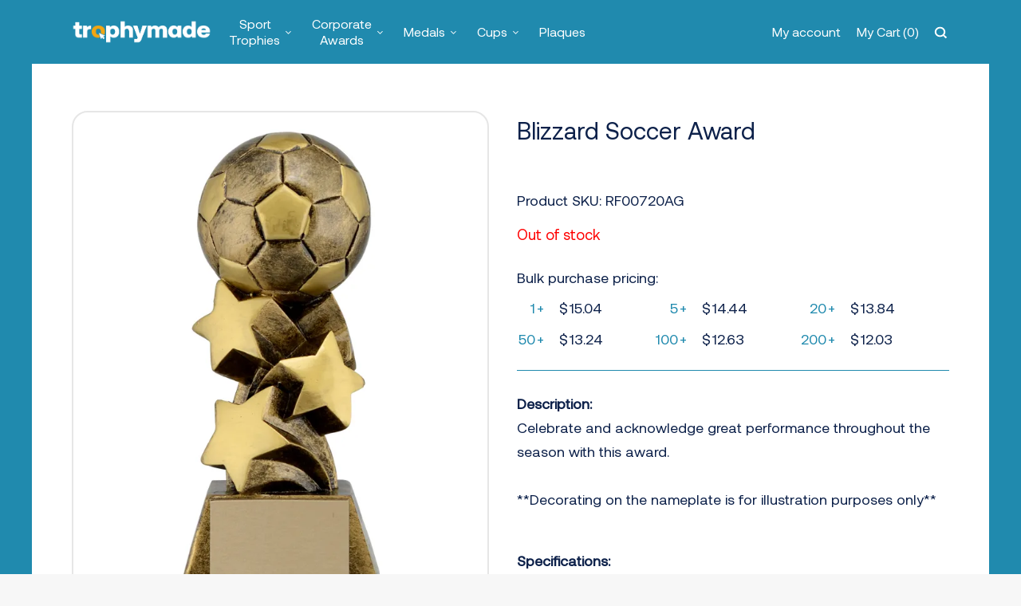

--- FILE ---
content_type: text/html; charset=UTF-8
request_url: https://trophymade.com/product/blizzard-soccer-award/
body_size: 32714
content:
<!DOCTYPE html>
<html lang="en" >
<head>
    <meta http-equiv="Content-Type" content="text/html; charset=UTF-8" />
            <title>Blizzard Soccer Award | Trophymade</title>
        <meta name="viewport" content="width=device-width, initial-scale=1.0, maximum-scale=1.0, user-scalable=0" />
    
<!-- The SEO Framework by Sybre Waaijer -->
<meta name="robots" content="max-snippet:-1,max-image-preview:standard,max-video-preview:-1" />
<meta property="og:image" content="https://trophymade.com/app/uploads/2023/04/RF00720AG.webp" />
<meta property="og:image:width" content="367" />
<meta property="og:image:height" content="800" />
<meta property="og:locale" content="en_US" />
<meta property="og:type" content="product" />
<meta property="og:title" content="Blizzard Soccer Award | Trophymade" />
<meta property="og:url" content="https://trophymade.com/product/blizzard-soccer-award/" />
<meta property="og:site_name" content="Trophymade" />
<meta name="twitter:card" content="summary_large_image" />
<meta name="twitter:title" content="Blizzard Soccer Award | Trophymade" />
<meta name="twitter:image" content="https://trophymade.com/app/uploads/2023/04/RF00720AG.webp" />
<meta name="twitter:image:width" content="367" />
<meta name="twitter:image:height" content="800" />
<link rel="canonical" href="https://trophymade.com/product/blizzard-soccer-award/" />
<meta name="google-site-verification" content="FQeZKCxdD3dFbEG2NRh3bw9XjWYkBAYe2TzmJ_EuTNk" />
<!-- / The SEO Framework by Sybre Waaijer | 1.70ms meta | 0.29ms boot -->

<link rel='dns-prefetch' href='//ajax.googleapis.com' />
<link rel='dns-prefetch' href='//cdnjs.cloudflare.com' />
<link rel='dns-prefetch' href='//www.googletagmanager.com' />
<link rel='dns-prefetch' href='//code.jquery.com' />
<link rel='dns-prefetch' href='//stackpath.bootstrapcdn.com' />
<link rel='dns-prefetch' href='//s.w.org' />
<script type="text/javascript">
window._wpemojiSettings = {"baseUrl":"https:\/\/s.w.org\/images\/core\/emoji\/14.0.0\/72x72\/","ext":".png","svgUrl":"https:\/\/s.w.org\/images\/core\/emoji\/14.0.0\/svg\/","svgExt":".svg","source":{"concatemoji":"https:\/\/trophymade.com\/wp\/wp-includes\/js\/wp-emoji-release.min.js?ver=6.0"}};
/*! This file is auto-generated */
!function(e,a,t){var n,r,o,i=a.createElement("canvas"),p=i.getContext&&i.getContext("2d");function s(e,t){var a=String.fromCharCode,e=(p.clearRect(0,0,i.width,i.height),p.fillText(a.apply(this,e),0,0),i.toDataURL());return p.clearRect(0,0,i.width,i.height),p.fillText(a.apply(this,t),0,0),e===i.toDataURL()}function c(e){var t=a.createElement("script");t.src=e,t.defer=t.type="text/javascript",a.getElementsByTagName("head")[0].appendChild(t)}for(o=Array("flag","emoji"),t.supports={everything:!0,everythingExceptFlag:!0},r=0;r<o.length;r++)t.supports[o[r]]=function(e){if(!p||!p.fillText)return!1;switch(p.textBaseline="top",p.font="600 32px Arial",e){case"flag":return s([127987,65039,8205,9895,65039],[127987,65039,8203,9895,65039])?!1:!s([55356,56826,55356,56819],[55356,56826,8203,55356,56819])&&!s([55356,57332,56128,56423,56128,56418,56128,56421,56128,56430,56128,56423,56128,56447],[55356,57332,8203,56128,56423,8203,56128,56418,8203,56128,56421,8203,56128,56430,8203,56128,56423,8203,56128,56447]);case"emoji":return!s([129777,127995,8205,129778,127999],[129777,127995,8203,129778,127999])}return!1}(o[r]),t.supports.everything=t.supports.everything&&t.supports[o[r]],"flag"!==o[r]&&(t.supports.everythingExceptFlag=t.supports.everythingExceptFlag&&t.supports[o[r]]);t.supports.everythingExceptFlag=t.supports.everythingExceptFlag&&!t.supports.flag,t.DOMReady=!1,t.readyCallback=function(){t.DOMReady=!0},t.supports.everything||(n=function(){t.readyCallback()},a.addEventListener?(a.addEventListener("DOMContentLoaded",n,!1),e.addEventListener("load",n,!1)):(e.attachEvent("onload",n),a.attachEvent("onreadystatechange",function(){"complete"===a.readyState&&t.readyCallback()})),(e=t.source||{}).concatemoji?c(e.concatemoji):e.wpemoji&&e.twemoji&&(c(e.twemoji),c(e.wpemoji)))}(window,document,window._wpemojiSettings);
</script>
<style type="text/css">
img.wp-smiley,
img.emoji {
	display: inline !important;
	border: none !important;
	box-shadow: none !important;
	height: 1em !important;
	width: 1em !important;
	margin: 0 0.07em !important;
	vertical-align: -0.1em !important;
	background: none !important;
	padding: 0 !important;
}
</style>
	<link rel='stylesheet' id='wp-block-library-css'  href='https://trophymade.com/wp/wp-includes/css/dist/block-library/style.min.css?ver=6.0' type='text/css' media='all' />
<link rel='stylesheet' id='wc-blocks-vendors-style-css'  href='https://trophymade.com/app/plugins/woocommerce/packages/woocommerce-blocks/build/wc-blocks-vendors-style.css?ver=6.1.0' type='text/css' media='all' />
<link rel='stylesheet' id='wc-blocks-style-css'  href='https://trophymade.com/app/plugins/woocommerce/packages/woocommerce-blocks/build/wc-blocks-style.css?ver=6.1.0' type='text/css' media='all' />
<style id='global-styles-inline-css' type='text/css'>
body{--wp--preset--color--black: #000000;--wp--preset--color--cyan-bluish-gray: #abb8c3;--wp--preset--color--white: #ffffff;--wp--preset--color--pale-pink: #f78da7;--wp--preset--color--vivid-red: #cf2e2e;--wp--preset--color--luminous-vivid-orange: #ff6900;--wp--preset--color--luminous-vivid-amber: #fcb900;--wp--preset--color--light-green-cyan: #7bdcb5;--wp--preset--color--vivid-green-cyan: #00d084;--wp--preset--color--pale-cyan-blue: #8ed1fc;--wp--preset--color--vivid-cyan-blue: #0693e3;--wp--preset--color--vivid-purple: #9b51e0;--wp--preset--gradient--vivid-cyan-blue-to-vivid-purple: linear-gradient(135deg,rgba(6,147,227,1) 0%,rgb(155,81,224) 100%);--wp--preset--gradient--light-green-cyan-to-vivid-green-cyan: linear-gradient(135deg,rgb(122,220,180) 0%,rgb(0,208,130) 100%);--wp--preset--gradient--luminous-vivid-amber-to-luminous-vivid-orange: linear-gradient(135deg,rgba(252,185,0,1) 0%,rgba(255,105,0,1) 100%);--wp--preset--gradient--luminous-vivid-orange-to-vivid-red: linear-gradient(135deg,rgba(255,105,0,1) 0%,rgb(207,46,46) 100%);--wp--preset--gradient--very-light-gray-to-cyan-bluish-gray: linear-gradient(135deg,rgb(238,238,238) 0%,rgb(169,184,195) 100%);--wp--preset--gradient--cool-to-warm-spectrum: linear-gradient(135deg,rgb(74,234,220) 0%,rgb(151,120,209) 20%,rgb(207,42,186) 40%,rgb(238,44,130) 60%,rgb(251,105,98) 80%,rgb(254,248,76) 100%);--wp--preset--gradient--blush-light-purple: linear-gradient(135deg,rgb(255,206,236) 0%,rgb(152,150,240) 100%);--wp--preset--gradient--blush-bordeaux: linear-gradient(135deg,rgb(254,205,165) 0%,rgb(254,45,45) 50%,rgb(107,0,62) 100%);--wp--preset--gradient--luminous-dusk: linear-gradient(135deg,rgb(255,203,112) 0%,rgb(199,81,192) 50%,rgb(65,88,208) 100%);--wp--preset--gradient--pale-ocean: linear-gradient(135deg,rgb(255,245,203) 0%,rgb(182,227,212) 50%,rgb(51,167,181) 100%);--wp--preset--gradient--electric-grass: linear-gradient(135deg,rgb(202,248,128) 0%,rgb(113,206,126) 100%);--wp--preset--gradient--midnight: linear-gradient(135deg,rgb(2,3,129) 0%,rgb(40,116,252) 100%);--wp--preset--duotone--dark-grayscale: url('#wp-duotone-dark-grayscale');--wp--preset--duotone--grayscale: url('#wp-duotone-grayscale');--wp--preset--duotone--purple-yellow: url('#wp-duotone-purple-yellow');--wp--preset--duotone--blue-red: url('#wp-duotone-blue-red');--wp--preset--duotone--midnight: url('#wp-duotone-midnight');--wp--preset--duotone--magenta-yellow: url('#wp-duotone-magenta-yellow');--wp--preset--duotone--purple-green: url('#wp-duotone-purple-green');--wp--preset--duotone--blue-orange: url('#wp-duotone-blue-orange');--wp--preset--font-size--small: 13px;--wp--preset--font-size--medium: 20px;--wp--preset--font-size--large: 36px;--wp--preset--font-size--x-large: 42px;}.has-black-color{color: var(--wp--preset--color--black) !important;}.has-cyan-bluish-gray-color{color: var(--wp--preset--color--cyan-bluish-gray) !important;}.has-white-color{color: var(--wp--preset--color--white) !important;}.has-pale-pink-color{color: var(--wp--preset--color--pale-pink) !important;}.has-vivid-red-color{color: var(--wp--preset--color--vivid-red) !important;}.has-luminous-vivid-orange-color{color: var(--wp--preset--color--luminous-vivid-orange) !important;}.has-luminous-vivid-amber-color{color: var(--wp--preset--color--luminous-vivid-amber) !important;}.has-light-green-cyan-color{color: var(--wp--preset--color--light-green-cyan) !important;}.has-vivid-green-cyan-color{color: var(--wp--preset--color--vivid-green-cyan) !important;}.has-pale-cyan-blue-color{color: var(--wp--preset--color--pale-cyan-blue) !important;}.has-vivid-cyan-blue-color{color: var(--wp--preset--color--vivid-cyan-blue) !important;}.has-vivid-purple-color{color: var(--wp--preset--color--vivid-purple) !important;}.has-black-background-color{background-color: var(--wp--preset--color--black) !important;}.has-cyan-bluish-gray-background-color{background-color: var(--wp--preset--color--cyan-bluish-gray) !important;}.has-white-background-color{background-color: var(--wp--preset--color--white) !important;}.has-pale-pink-background-color{background-color: var(--wp--preset--color--pale-pink) !important;}.has-vivid-red-background-color{background-color: var(--wp--preset--color--vivid-red) !important;}.has-luminous-vivid-orange-background-color{background-color: var(--wp--preset--color--luminous-vivid-orange) !important;}.has-luminous-vivid-amber-background-color{background-color: var(--wp--preset--color--luminous-vivid-amber) !important;}.has-light-green-cyan-background-color{background-color: var(--wp--preset--color--light-green-cyan) !important;}.has-vivid-green-cyan-background-color{background-color: var(--wp--preset--color--vivid-green-cyan) !important;}.has-pale-cyan-blue-background-color{background-color: var(--wp--preset--color--pale-cyan-blue) !important;}.has-vivid-cyan-blue-background-color{background-color: var(--wp--preset--color--vivid-cyan-blue) !important;}.has-vivid-purple-background-color{background-color: var(--wp--preset--color--vivid-purple) !important;}.has-black-border-color{border-color: var(--wp--preset--color--black) !important;}.has-cyan-bluish-gray-border-color{border-color: var(--wp--preset--color--cyan-bluish-gray) !important;}.has-white-border-color{border-color: var(--wp--preset--color--white) !important;}.has-pale-pink-border-color{border-color: var(--wp--preset--color--pale-pink) !important;}.has-vivid-red-border-color{border-color: var(--wp--preset--color--vivid-red) !important;}.has-luminous-vivid-orange-border-color{border-color: var(--wp--preset--color--luminous-vivid-orange) !important;}.has-luminous-vivid-amber-border-color{border-color: var(--wp--preset--color--luminous-vivid-amber) !important;}.has-light-green-cyan-border-color{border-color: var(--wp--preset--color--light-green-cyan) !important;}.has-vivid-green-cyan-border-color{border-color: var(--wp--preset--color--vivid-green-cyan) !important;}.has-pale-cyan-blue-border-color{border-color: var(--wp--preset--color--pale-cyan-blue) !important;}.has-vivid-cyan-blue-border-color{border-color: var(--wp--preset--color--vivid-cyan-blue) !important;}.has-vivid-purple-border-color{border-color: var(--wp--preset--color--vivid-purple) !important;}.has-vivid-cyan-blue-to-vivid-purple-gradient-background{background: var(--wp--preset--gradient--vivid-cyan-blue-to-vivid-purple) !important;}.has-light-green-cyan-to-vivid-green-cyan-gradient-background{background: var(--wp--preset--gradient--light-green-cyan-to-vivid-green-cyan) !important;}.has-luminous-vivid-amber-to-luminous-vivid-orange-gradient-background{background: var(--wp--preset--gradient--luminous-vivid-amber-to-luminous-vivid-orange) !important;}.has-luminous-vivid-orange-to-vivid-red-gradient-background{background: var(--wp--preset--gradient--luminous-vivid-orange-to-vivid-red) !important;}.has-very-light-gray-to-cyan-bluish-gray-gradient-background{background: var(--wp--preset--gradient--very-light-gray-to-cyan-bluish-gray) !important;}.has-cool-to-warm-spectrum-gradient-background{background: var(--wp--preset--gradient--cool-to-warm-spectrum) !important;}.has-blush-light-purple-gradient-background{background: var(--wp--preset--gradient--blush-light-purple) !important;}.has-blush-bordeaux-gradient-background{background: var(--wp--preset--gradient--blush-bordeaux) !important;}.has-luminous-dusk-gradient-background{background: var(--wp--preset--gradient--luminous-dusk) !important;}.has-pale-ocean-gradient-background{background: var(--wp--preset--gradient--pale-ocean) !important;}.has-electric-grass-gradient-background{background: var(--wp--preset--gradient--electric-grass) !important;}.has-midnight-gradient-background{background: var(--wp--preset--gradient--midnight) !important;}.has-small-font-size{font-size: var(--wp--preset--font-size--small) !important;}.has-medium-font-size{font-size: var(--wp--preset--font-size--medium) !important;}.has-large-font-size{font-size: var(--wp--preset--font-size--large) !important;}.has-x-large-font-size{font-size: var(--wp--preset--font-size--x-large) !important;}
</style>
<link rel='stylesheet' id='tgp_front_css-css'  href='https://trophymade.com/app/plugins/tigmo-functionality-plugin/assets/css/front-style.css?ver=1769269233' type='text/css' media='' />
<link rel='stylesheet' id='photoswipe-css'  href='https://trophymade.com/app/plugins/woocommerce/assets/css/photoswipe/photoswipe.min.css?ver=5.9.1' type='text/css' media='all' />
<link rel='stylesheet' id='photoswipe-default-skin-css'  href='https://trophymade.com/app/plugins/woocommerce/assets/css/photoswipe/default-skin/default-skin.min.css?ver=5.9.1' type='text/css' media='all' />
<link rel='stylesheet' id='woocommerce-layout-css'  href='https://trophymade.com/app/plugins/woocommerce/assets/css/woocommerce-layout.css?ver=5.9.1' type='text/css' media='all' />
<link rel='stylesheet' id='woocommerce-smallscreen-css'  href='https://trophymade.com/app/plugins/woocommerce/assets/css/woocommerce-smallscreen.css?ver=5.9.1' type='text/css' media='only screen and (max-width: 768px)' />
<link rel='stylesheet' id='woocommerce-general-css'  href='https://trophymade.com/app/plugins/woocommerce/assets/css/woocommerce.css?ver=5.9.1' type='text/css' media='all' />
<style id='woocommerce-inline-inline-css' type='text/css'>
.woocommerce form .form-row .required { visibility: visible; }
</style>
<link rel='stylesheet' id='animate-css-css'  href='https://cdnjs.cloudflare.com/ajax/libs/animate.css/4.0.0/animate.min.css?ver=6.0' type='text/css' media='all' />
<link rel='stylesheet' id='jquery-ui-css-css'  href='https://code.jquery.com/ui/1.12.1/themes/base/jquery-ui.css?ver=6.0' type='text/css' media='all' />
<link rel='stylesheet' id='font-awesome-css'  href='//stackpath.bootstrapcdn.com/font-awesome/4.7.0/css/font-awesome.min.css?ver=6.0' type='text/css' media='all' />
<link rel='stylesheet' id='tigmo-style-css'  href='https://trophymade.com/app/themes/tigmo-wp/style.min.css?ver=1769269233' type='text/css' media='all' />
<script type='text/javascript' src='https://trophymade.com/app/plugins/enable-jquery-migrate-helper/js/jquery/jquery-1.12.4-wp.js?ver=1.12.4-wp' id='jquery-core-js'></script>
<script type='text/javascript' src='https://trophymade.com/app/plugins/enable-jquery-migrate-helper/js/jquery-migrate/jquery-migrate-1.4.1-wp.js?ver=1.4.1-wp' id='jquery-migrate-js'></script>
<script type='text/javascript' src='https://trophymade.com/wp/wp-includes/js/dist/vendor/regenerator-runtime.min.js?ver=0.13.9' id='regenerator-runtime-js'></script>
<script type='text/javascript' src='https://trophymade.com/wp/wp-includes/js/dist/vendor/wp-polyfill.min.js?ver=3.15.0' id='wp-polyfill-js'></script>
<script type='text/javascript' src='https://trophymade.com/wp/wp-includes/js/dist/hooks.min.js?ver=c6d64f2cb8f5c6bb49caca37f8828ce3' id='wp-hooks-js'></script>
<script type='text/javascript' src='https://www.googletagmanager.com/gtag/js?id=G-6PQ3KLCG2C' id='google-tag-manager-js'></script>
<script type='text/javascript' id='google-tag-manager-js-after'>
	window.dataLayer = window.dataLayer || [];
	function gtag(){dataLayer.push(arguments);}
	gtag('js', new Date());
	gtag('config', 'G-6PQ3KLCG2C', { 'send_page_view': false });
</script>
<script type='text/javascript' src='https://cdnjs.cloudflare.com/ajax/libs/jspdf/2.3.1/jspdf.umd.min.js?ver=6.0' id='jspdf-js-js'></script>
<script type='text/javascript' src='https://trophymade.com/app/themes/tigmo-wp/assets/js/html2canvas.min.js?ver=1' id='html2canvas-js-js'></script>
<script type='text/javascript' id='wpm-js-extra'>
/* <![CDATA[ */
var wpm = {"ajax_url":"https:\/\/trophymade.com\/wp\/wp-admin\/admin-ajax.php","root":"https:\/\/trophymade.com\/wp-json\/","nonce_wp_rest":"3d901463b9","nonce_ajax":"00e20dd29f"};
/* ]]> */
</script>
<script type='text/javascript' src='https://trophymade.com/app/plugins/woocommerce-google-adwords-conversion-tracking-tag/js/public/wpm-public.p1.min.js?ver=1.30.6' id='wpm-js'></script>

<!-- Google Analytics snippet added by Site Kit -->
<script type='text/javascript' src='https://www.googletagmanager.com/gtag/js?id=UA-208765114-1' id='google_gtagjs-js' async></script>
<script type='text/javascript' id='google_gtagjs-js-after'>
window.dataLayer = window.dataLayer || [];function gtag(){dataLayer.push(arguments);}
gtag('set', 'linker', {"domains":["trophymade.com"]} );
gtag("js", new Date());
gtag("set", "developer_id.dZTNiMT", true);
gtag("config", "UA-208765114-1", {"anonymize_ip":true});
gtag("config", "G-6PQ3KLCG2C");
</script>

<!-- End Google Analytics snippet added by Site Kit -->
<link rel="https://api.w.org/" href="https://trophymade.com/wp-json/" /><link rel="alternate" type="application/json" href="https://trophymade.com/wp-json/wp/v2/product/17229" /><link rel="EditURI" type="application/rsd+xml" title="RSD" href="https://trophymade.com/wp/xmlrpc.php?rsd" />
<link rel="wlwmanifest" type="application/wlwmanifest+xml" href="https://trophymade.com/wp/wp-includes/wlwmanifest.xml" /> 
<link rel="alternate" type="application/json+oembed" href="https://trophymade.com/wp-json/oembed/1.0/embed?url=https%3A%2F%2Ftrophymade.com%2Fproduct%2Fblizzard-soccer-award%2F" />
<link rel="alternate" type="text/xml+oembed" href="https://trophymade.com/wp-json/oembed/1.0/embed?url=https%3A%2F%2Ftrophymade.com%2Fproduct%2Fblizzard-soccer-award%2F&#038;format=xml" />
<meta name="generator" content="Site Kit by Google 1.42.0" /><meta name='theme-color' content=''>
        <meta name='msapplication-TileColor' content=''>
        <meta name='msapplication-navbutton-color' content=''>
        <meta name='apple-mobile-web-app-status-bar-style' content=''>
<!-- This website runs the Product Feed PRO for WooCommerce by AdTribes.io plugin - version 12.2.2 -->
<!-- Starting: WooCommerce Conversion Tracking (https://wordpress.org/plugins/woocommerce-conversion-tracking/) -->
        <script async src="https://www.googletagmanager.com/gtag/js?id=AW-323131485"></script>
        <script>
            window.dataLayer = window.dataLayer || [];
            function gtag(){dataLayer.push(arguments)};
            gtag('js', new Date());

            gtag('config', 'AW-323131485');
        </script>
        <!-- End: WooCommerce Conversion Tracking Codes -->

        <script type="text/javascript">
            var jQueryMigrateHelperHasSentDowngrade = false;

			window.onerror = function( msg, url, line, col, error ) {
				// Break out early, do not processing if a downgrade reqeust was already sent.
				if ( jQueryMigrateHelperHasSentDowngrade ) {
					return true;
                }

				var xhr = new XMLHttpRequest();
				var nonce = 'a4492656a5';
				var jQueryFunctions = [
					'andSelf',
					'browser',
					'live',
					'boxModel',
					'support.boxModel',
					'size',
					'swap',
					'clean',
					'sub',
                ];
				var match_pattern = /\)\.(.+?) is not a function/;
                var erroredFunction = msg.match( match_pattern );

                // If there was no matching functions, do not try to downgrade.
                if ( typeof erroredFunction !== 'object' || typeof erroredFunction[1] === "undefined" || -1 === jQueryFunctions.indexOf( erroredFunction[1] ) ) {
                    return true;
                }

                // Set that we've now attempted a downgrade request.
                jQueryMigrateHelperHasSentDowngrade = true;

				xhr.open( 'POST', 'https://trophymade.com/wp/wp-admin/admin-ajax.php' );
				xhr.setRequestHeader( 'Content-Type', 'application/x-www-form-urlencoded' );
				xhr.onload = function () {
					var response,
                        reload = false;

					if ( 200 === xhr.status ) {
                        try {
                        	response = JSON.parse( xhr.response );

                        	reload = response.data.reload;
                        } catch ( e ) {
                        	reload = false;
                        }
                    }

					// Automatically reload the page if a deprecation caused an automatic downgrade, ensure visitors get the best possible experience.
					if ( reload ) {
						location.reload();
                    }
				};

				xhr.send( encodeURI( 'action=jquery-migrate-downgrade-version&_wpnonce=' + nonce ) );

				// Suppress error alerts in older browsers
				return true;
			}
        </script>

		<link rel="apple-touch-icon" sizes="180x180" href="/app/uploads/fbrfg/apple-touch-icon.png">
<link rel="icon" type="image/png" sizes="32x32" href="/app/uploads/fbrfg/favicon-32x32.png">
<link rel="icon" type="image/png" sizes="16x16" href="/app/uploads/fbrfg/favicon-16x16.png">
<link rel="manifest" href="/app/uploads/fbrfg/site.webmanifest">
<link rel="shortcut icon" href="/app/uploads/fbrfg/favicon.ico">
<meta name="msapplication-TileColor" content="#da532c">
<meta name="msapplication-config" content="/app/uploads/fbrfg/browserconfig.xml">
<meta name="theme-color" content="#ffffff">			<link rel="preload" href="https://trophymade.com/app/plugins/wordpress-popup/assets/hustle-ui/fonts/hustle-icons-font.woff2" as="font" type="font/woff2" crossorigin>
			<noscript><style>.woocommerce-product-gallery{ opacity: 1 !important; }</style></noscript>
	
<!-- START Pixel Manager for WooCommerce -->

		<script>

			window.wpmDataLayer = window.wpmDataLayer || {}
			window.wpmDataLayer = Object.assign(window.wpmDataLayer, {"cart":{},"cart_item_keys":{},"orderDeduplication":true,"position":1,"viewItemListTrigger":{"testMode":false,"backgroundColor":"green","opacity":0.5,"repeat":true,"timeout":1000,"threshold":0.8},"version":{"number":"1.30.6","pro":false,"eligibleForUpdates":false,"distro":"fms"},"pixels":{"google":{"linker":{"settings":null},"user_id":false,"ads":{"conversionIds":{"AW-323131485":"HcVLCMakxcgDEN2wipoB"},"dynamic_remarketing":{"status":true,"id_type":"post_id","send_events_with_parent_ids":true},"google_business_vertical":"retail","phone_conversion_label":"","phone_conversion_number":""},"analytics":{"universal":{"property_id":"","parameters":{"anonymize_ip":true,"link_attribution":true},"mp_active":false},"ga4":{"measurement_id":"G-6PQ3KLCG2C","parameters":{},"mp_active":false,"debug_mode":false,"page_load_time_tracking":false},"id_type":"post_id","eec":false}},"facebook":{"pixel_id":"4121208754632450","dynamic_remarketing":{"id_type":"post_id"},"capi":false,"advanced_matching":false,"exclusion_patterns":[],"fbevents_js_url":"https://connect.facebook.net/en_US/fbevents.js"}},"shop":{"list_name":"Product | Blizzard Soccer Award","list_id":"product_blizzard-soccer-award","page_type":"product","product_type":"simple","currency":"CAD","cookie_consent_mgmt":{"explicit_consent":false}},"general":{"variationsOutput":true,"userLoggedIn":false,"scrollTrackingThresholds":[],"pageId":17229,"excludeDomains":[],"server2server":{"active":false,"ipExcludeList":[]}},"user":[]})

		</script>

		
<!-- END Pixel Manager for WooCommerce -->
			<meta name="pm-dataLayer-meta" content="17229" class="wpmProductId"
				  data-id="17229">
					<script>
			(window.wpmDataLayer = window.wpmDataLayer || {}).products             = window.wpmDataLayer.products || {}
			window.wpmDataLayer.products[17229] = {"id":"17229","sku":"RF00720AG","price":15.04,"brand":"","quantity":1,"dyn_r_ids":{"post_id":"17229","sku":"RF00720AG","gpf":"woocommerce_gpf_17229","gla":"gla_17229"},"isVariable":false,"name":"Blizzard Soccer Award","category":["Material","Resin","Resin","Soccer","Sports","Type"],"isVariation":false};
					</script>
		<!-- Sendinblue Marketing automation WooCommerce integration and Chat: start --><script type="text/javascript">
                    (function() {window.sib ={equeue:[],client_key:"uo2o2gyiaizcwrttqzh1pwe0"};window.sendinblue = {}; for (var j = ['track', 'identify', 'trackLink', 'page'], i = 0; i < j.length; i++) { (function(k) { window.sendinblue[k] = function() { var arg = Array.prototype.slice.call(arguments); (window.sib[k] || function() { var t = {}; t[k] = arg; window.sib.equeue.push(t);})(arg[0], arg[1], arg[2]);};})(j[i]);}var n = document.createElement("script"),i = document.getElementsByTagName("script")[0]; n.type = "text/javascript", n.id = "sendinblue-js", n.async = !0, n.src = "https://sibautomation.com/sa.js?key=" + window.sib.client_key, i.parentNode.insertBefore(n, i), window.sendinblue.page();})();</script><!-- Sendinblue Marketing automation WooCommerce integration and Chat: end -->
<!-- Google Tag Manager snippet added by Site Kit -->
<script type="text/javascript">
			( function( w, d, s, l, i ) {
				w[l] = w[l] || [];
				w[l].push( {'gtm.start': new Date().getTime(), event: 'gtm.js'} );
				var f = d.getElementsByTagName( s )[0],
					j = d.createElement( s ), dl = l != 'dataLayer' ? '&l=' + l : '';
				j.async = true;
				j.src = 'https://www.googletagmanager.com/gtm.js?id=' + i + dl;
				f.parentNode.insertBefore( j, f );
			} )( window, document, 'script', 'dataLayer', 'GTM-THXSB4T' );
			
</script>

<!-- End Google Tag Manager snippet added by Site Kit -->
<!-- WooCommerce Google Analytics Integration -->
		<script type='text/javascript'>
			var gaProperty = 'G-6PQ3KLCG2C';
			var disableStr = 'ga-disable-' + gaProperty;
			if ( document.cookie.indexOf( disableStr + '=true' ) > -1 ) {
				window[disableStr] = true;
			}
			function gaOptout() {
				document.cookie = disableStr + '=true; expires=Thu, 31 Dec 2099 23:59:59 UTC; path=/';
				window[disableStr] = true;
			}
		</script><script async src="https://www.googletagmanager.com/gtag/js?id=G-6PQ3KLCG2C"></script>
		<script>
		window.dataLayer = window.dataLayer || [];
		function gtag(){dataLayer.push(arguments);}
		gtag('js', new Date());
		gtag('set', 'developer_id.dOGY3NW', true);

		gtag('config', 'G-6PQ3KLCG2C', {
			'allow_google_signals': true,
			'link_attribution': false,
			'anonymize_ip': true,
			'linker':{
				'domains': [],
				'allow_incoming': false,
			},
			'custom_map': {
				'dimension1': 'logged_in'
			},
			'logged_in': 'no'
		} );

		
		</script>
		
		<!-- /WooCommerce Google Analytics Integration -->	<script type="text/javascript" src=" https://trophymade.com/app/themes/tigmo-wp/assets/js/vendor/slick.js"></script>
    <!-- Begin Sendinblue Form -->
    <!-- START - We recommend to place the below code in head tag of your website html  -->
    <style>
        @font-face {
        font-display: block;
        font-family: Roboto;
        src: url(https://assets.sendinblue.com/font/Roboto/Latin/normal/normal/7529907e9eaf8ebb5220c5f9850e3811.woff2) format("woff2"), url(https://assets.sendinblue.com/font/Roboto/Latin/normal/normal/25c678feafdc175a70922a116c9be3e7.woff) format("woff")
        }
    
        @font-face {
        font-display: fallback;
        font-family: Roboto;
        font-weight: 600;
        src: url(https://assets.sendinblue.com/font/Roboto/Latin/medium/normal/6e9caeeafb1f3491be3e32744bc30440.woff2) format("woff2"), url(https://assets.sendinblue.com/font/Roboto/Latin/medium/normal/71501f0d8d5aa95960f6475d5487d4c2.woff) format("woff")
        }
    
        @font-face {
        font-display: fallback;
        font-family: Roboto;
        font-weight: 700;
        src: url(https://assets.sendinblue.com/font/Roboto/Latin/bold/normal/3ef7cf158f310cf752d5ad08cd0e7e60.woff2) format("woff2"), url(https://assets.sendinblue.com/font/Roboto/Latin/bold/normal/ece3a1d82f18b60bcce0211725c476aa.woff) format("woff")
        }
    
        #sib-container input:-ms-input-placeholder {
        text-align: left;
        font-family: "Helvetica", sans-serif;
        color: #c0ccda;
        }
    
        #sib-container input::placeholder {
        text-align: left;
        font-family: "Helvetica", sans-serif;
        color: #c0ccda;
        }
    </style>
    <link rel="stylesheet" href="https://sibforms.com/forms/end-form/build/sib-styles.css">
    <!--  END - We recommend to place the above code in head tag of your website html -->
    <!-- Google tag (gtag.js) -->
    <script async src="https://www.googletagmanager.com/gtag/js?id=UA-208765114-1"></script>
    <script>
    window.dataLayer = window.dataLayer || [];
    function gtag(){dataLayer.push(arguments);}
    gtag('js', new Date());

    gtag('config', 'UA-208765114-1');
    </script>

</head>
<body class="product-template-default single single-product postid-17229 wp-custom-logo theme-tigmo-wp product-blizzard-soccer-award woocommerce woocommerce-page woocommerce-no-js">


<input type="hidden" name='instalogo' class="instalogo" value="https://trophymade.com/app/themes/tigmo-wp/assets/img/1-logo.png">
<input type="hidden" name='facebooklogo' class="facebooklogo" value="https://trophymade.com/app/themes/tigmo-wp/assets/img/2-logo.png">
<input type="hidden" name='maillogo' class="maillogo" value="https://trophymade.com/app/themes/tigmo-wp/assets/img/3-logo.png">
<input type="hidden" name='weblogo' class="weblogo" value="https://trophymade.com/app/themes/tigmo-wp/assets/img/4-logo.png">
<input type="hidden" name='pdfgolo' class="pdflogo" value="https://trophymade.com/app/themes/tigmo-wp/assets/img/1-pdflogo.png">
<input type="hidden" name='footergolo' class="footergolo" value="https://trophymade.com/app/themes/tigmo-wp/assets/img/footerlogo.png">
<nav class="navbar">
    <div class="navbar__background">
        <!-- Container is used for max width on larger screens and setting padding. -->
        <div class="navbar__container">
            <a href="https://trophymade.com" class="navbar__logo">
                <img loading="lazy" data-src="https://trophymade.com/app/uploads/2021/03/logo.png" alt="">
            </a>
            <div class="mainmenu__container">
                <div class="menu__container"><ul id="menu-main-menu" class="menu tg-header-menu"><li id="menu-item-315" class="menu-item menu-item-type-custom menu-item-object-custom menu-item-has-children menu-item-315"><a href="#">Sport Trophies</a><ul class="sub-menu"> 	<li id="menu-item-14549" class="menu-item menu-item-type-custom menu-item-object-custom menu-item-14549"><a href="https://trophymade.com/category/resin/">All Sports</a></li>
	<li id="menu-item-14607" class="menu-item menu-item-type-custom menu-item-object-custom menu-item-14607"><a href="https://trophymade.com/category/academic+resin/">Academic</a></li>
	<li id="menu-item-14609" class="menu-item menu-item-type-custom menu-item-object-custom menu-item-14609"><a href="https://trophymade.com/category/baseball+resin/">Baseball</a></li>
	<li id="menu-item-14610" class="menu-item menu-item-type-custom menu-item-object-custom menu-item-14610"><a href="https://trophymade.com/category/basketball+resin/">Basketball</a></li>
	<li id="menu-item-19436" class="menu-item menu-item-type-custom menu-item-object-custom menu-item-19436"><a href="https://trophymade.com/category/distinctive+resin/">Distinctive</a></li>
	<li id="menu-item-21912" class="menu-item menu-item-type-custom menu-item-object-custom menu-item-21912"><a href="https://trophymade.com/category/fantasy+resin/">Fantasy Sports</a></li>
	<li id="menu-item-14605" class="menu-item menu-item-type-custom menu-item-object-custom menu-item-14605"><a href="https://trophymade.com/category/football+resin/">Football</a></li>
	<li id="menu-item-14620" class="menu-item menu-item-type-custom menu-item-object-custom menu-item-14620"><a href="https://trophymade.com/category/golf+resin/">Golf</a></li>
	<li id="menu-item-14622" class="menu-item menu-item-type-custom menu-item-object-custom menu-item-14622"><a href="https://trophymade.com/category/hockey+resin/">Hockey</a></li>
	<li id="menu-item-14625" class="menu-item menu-item-type-custom menu-item-object-custom menu-item-14625"><a href="https://trophymade.com/category/music+resin/">Music</a></li>
	<li id="menu-item-14628" class="menu-item menu-item-type-custom menu-item-object-custom menu-item-14628"><a href="https://trophymade.com/category/soccer+resin/">Soccer</a></li>
	<li id="menu-item-19434" class="menu-item menu-item-type-custom menu-item-object-custom menu-item-19434"><a href="https://trophymade.com/category/victory+resin/">Victory</a></li>
	<li id="menu-item-14613" class="menu-item menu-item-type-custom menu-item-object-custom menu-item-14613"><a href="https://trophymade.com/category/your-club-logo+resin/">Your Club Logo</a></li>

                   
                </ul>
        </li>
<li id="menu-item-316" class="menu-item menu-item-type-custom menu-item-object-custom menu-item-has-children menu-item-316"><a href="#">Corporate Awards</a><ul class="sub-menu"> 	<li id="menu-item-14589" class="menu-item menu-item-type-custom menu-item-object-custom menu-item-14589"><a href="https://trophymade.com/category/awards/">All Corporate Awards</a></li>
	<li id="menu-item-16708" class="menu-item menu-item-type-custom menu-item-object-custom menu-item-16708"><a href="https://trophymade.com/category/prestige-acrylic/">Acrylic &#8211; Prestige</a></li>
	<li id="menu-item-16709" class="menu-item menu-item-type-custom menu-item-object-custom menu-item-16709"><a href="https://trophymade.com/category/economy-acrylic">Acrylic &#8211; Economy</a></li>
	<li id="menu-item-14633" class="menu-item menu-item-type-custom menu-item-object-custom menu-item-14633"><a href="https://trophymade.com/category/crystal">Crystal</a></li>
	<li id="menu-item-16707" class="menu-item menu-item-type-custom menu-item-object-custom menu-item-16707"><a href="https://trophymade.com/category/corporate-golf-day">Corporate Golf Day</a></li>
	<li id="menu-item-16858" class="menu-item menu-item-type-custom menu-item-object-custom menu-item-16858"><a href="https://trophymade.com/category/giftware">Giftware</a></li>
	<li id="menu-item-14636" class="menu-item menu-item-type-custom menu-item-object-custom menu-item-14636"><a href="https://trophymade.com/category/prestige-glass">Glass &#8211; Prestige</a></li>
	<li id="menu-item-14634" class="menu-item menu-item-type-custom menu-item-object-custom menu-item-14634"><a href="https://trophymade.com/category/economy-glass">Glass &#8211; Economy</a></li>
	<li id="menu-item-14637" class="menu-item menu-item-type-custom menu-item-object-custom menu-item-14637"><a href="https://trophymade.com/category/prestige-plaques">Plaques &#8211; Prestige</a></li>
	<li id="menu-item-14635" class="menu-item menu-item-type-custom menu-item-object-custom menu-item-14635"><a href="https://trophymade.com/category/economy-plaques">Plaques &#8211; Economy</a></li>

                   
                </ul>
        </li>
<li id="menu-item-12268" class="menu-item menu-item-type-custom menu-item-object-custom menu-item-has-children menu-item-12268"><a>Medals</a><ul class="sub-menu"> 	<li id="menu-item-14648" class="menu-item menu-item-type-custom menu-item-object-custom menu-item-14648"><a href="https://trophymade.com/category/type/medals/">All Sports</a></li>
	<li id="menu-item-19745" class="menu-item menu-item-type-custom menu-item-object-custom menu-item-19745"><a href="https://trophymade.com/category/medals+1st-2nd-3rd-place">1st, 2nd, 3rd Place</a></li>
	<li id="menu-item-14662" class="menu-item menu-item-type-custom menu-item-object-custom menu-item-14662"><a href="https://trophymade.com/category/academic+medals">Academic</a></li>
	<li id="menu-item-14639" class="menu-item menu-item-type-custom menu-item-object-custom menu-item-14639"><a href="https://trophymade.com/category/achievement+medals">Achievements</a></li>
	<li id="menu-item-14644" class="menu-item menu-item-type-custom menu-item-object-custom menu-item-14644"><a href="https://trophymade.com/category/baseball+medals">Baseball</a></li>
	<li id="menu-item-14645" class="menu-item menu-item-type-custom menu-item-object-custom menu-item-14645"><a href="https://trophymade.com/category/basketball+medals">Basketball</a></li>
	<li id="menu-item-14651" class="menu-item menu-item-type-custom menu-item-object-custom menu-item-14651"><a href="https://trophymade.com/category/cross-country+medals">Cross Country</a></li>
	<li id="menu-item-14654" class="menu-item menu-item-type-custom menu-item-object-custom menu-item-14654"><a href="https://trophymade.com/category/drama+medals">Drama</a></li>
	<li id="menu-item-14643" class="menu-item menu-item-type-custom menu-item-object-custom menu-item-14643"><a href="https://trophymade.com/category/football+medals">Football</a></li>
	<li id="menu-item-14657" class="menu-item menu-item-type-custom menu-item-object-custom menu-item-14657"><a href="https://trophymade.com/category/gymnastics+medals">Gymnastics</a></li>
	<li id="menu-item-14658" class="menu-item menu-item-type-custom menu-item-object-custom menu-item-14658"><a href="https://trophymade.com/category/hockey+medals">Hockey</a></li>
	<li id="menu-item-14659" class="menu-item menu-item-type-custom menu-item-object-custom menu-item-14659"><a href="https://trophymade.com/category/karate+medals">Karate</a></li>
	<li id="menu-item-14661" class="menu-item menu-item-type-custom menu-item-object-custom menu-item-14661"><a href="https://trophymade.com/category/music+medals">Music</a></li>
	<li id="menu-item-19746" class="menu-item menu-item-type-custom menu-item-object-custom menu-item-19746"><a href="https://trophymade.com/category/mvp+medals">MVP</a></li>
	<li id="menu-item-14663" class="menu-item menu-item-type-custom menu-item-object-custom menu-item-14663"><a href="https://trophymade.com/category/rugby+medals">Rugby</a></li>
	<li id="menu-item-14664" class="menu-item menu-item-type-custom menu-item-object-custom menu-item-14664"><a href="https://trophymade.com/category/soccer+medals">Soccer</a></li>
	<li id="menu-item-14666" class="menu-item menu-item-type-custom menu-item-object-custom menu-item-14666"><a href="https://trophymade.com/category/swimming+medals">Swimming</a></li>
	<li id="menu-item-14638" class="menu-item menu-item-type-custom menu-item-object-custom menu-item-14638"><a href="https://trophymade.com/category/track+medals">Track</a></li>
	<li id="menu-item-14668" class="menu-item menu-item-type-custom menu-item-object-custom menu-item-14668"><a href="https://trophymade.com/category/volleyball+medals">Volleyball</a></li>
	<li id="menu-item-18871" class="menu-item menu-item-type-custom menu-item-object-custom menu-item-18871"><a href="https://trophymade.com/category/wrestling+medals">Wrestling</a></li>
	<li id="menu-item-20130" class="menu-item menu-item-type-custom menu-item-object-custom menu-item-20130"><a href="https://trophymade.com/category/your-club-logo+medals/">Your Club Logo</a></li>

                   
                </ul>
        </li>
<li id="menu-item-12264" class="menu-item menu-item-type-custom menu-item-object-custom menu-item-has-children menu-item-12264"><a href="#">Cups</a><ul class="sub-menu"> 	<li id="menu-item-14587" class="menu-item menu-item-type-custom menu-item-object-custom menu-item-14587"><a href="https://trophymade.com/category/cups">All Cups</a></li>
	<li id="menu-item-14669" class="menu-item menu-item-type-custom menu-item-object-custom menu-item-14669"><a href="https://trophymade.com/category/metal+cups">Classic Cups</a></li>
	<li id="menu-item-17921" class="menu-item menu-item-type-custom menu-item-object-custom menu-item-17921"><a href="https://trophymade.com/category/economy+cups">Economy Cups</a></li>
	<li id="menu-item-18932" class="menu-item menu-item-type-custom menu-item-object-custom menu-item-18932"><a href="https://trophymade.com/category/extra-large-cups/">Extra Large Cups</a></li>
	<li id="menu-item-17024" class="menu-item menu-item-type-custom menu-item-object-custom menu-item-17024"><a href="https://trophymade.com/category/prestige+cups/">Prestige Cups</a></li>

                   
                </ul>
        </li>
<li id="menu-item-19656" class="menu-item menu-item-type-custom menu-item-object-custom menu-item-19656"><a href="https://trophymade.com/category/plaques/">Plaques</a></li>
</ul></div>                <div class="foomenu__container">
                    <div class="menu__container"><ul id="menu-footer-menu" class="menu"><li id="menu-item-14682" class="menu-item menu-item-type-post_type menu-item-object-page menu-item-14682"><a href="https://trophymade.com/about-us/">About Us</a></li>
<li id="menu-item-14683" class="menu-item menu-item-type-post_type menu-item-object-page menu-item-14683"><a href="https://trophymade.com/returns-and-cancellations/">Returns and Cancellations</a></li>
<li id="menu-item-14684" class="menu-item menu-item-type-post_type menu-item-object-page menu-item-14684"><a href="https://trophymade.com/terms-and-conditions/">Terms and Conditions</a></li>
<li id="menu-item-14685" class="menu-item menu-item-type-post_type menu-item-object-page menu-item-privacy-policy menu-item-14685"><a href="https://trophymade.com/privacy-policy/">Privacy Policy</a></li>
<li id="menu-item-14686" class="menu-item menu-item-type-post_type menu-item-object-page menu-item-14686"><a href="https://trophymade.com/faqs/">FAQs</a></li>
<li id="menu-item-508" class="menu-item menu-item-type-post_type menu-item-object-page menu-item-508"><a href="https://trophymade.com/contact/">Contact us</a></li>
<li id="menu-item-19685" class="menu-item menu-item-type-post_type menu-item-object-page menu-item-19685"><a href="https://trophymade.com/blog/">Blog</a></li>
</ul></div>                    <div class="copytext"> 
                        <p>Trophymade © 2021</p>
                    </div>
                </div>
            </div>
            <div class="woocommerce__container">
                                <div class="menu__container"><ul id="menu-woocommerce-menu" class="menu woocommerce-header-menu"><li id="menu-item-503" class="menu-item menu-item-type-custom menu-item-object-custom menu-item-503 " ><a href="https://trophymade.com/my-account/">My account</a></li><li class="cart menu-item menu-item-type-post_type menu-item-object-page "><a href="https://trophymade.com/cart/">My Cart  (<span class="count">0</span>) </a></li><li class="search menu-item menu-item-type-post_type menu-item-object-page "><a href="javascript:void(0);">Search</a></li></ul></div>                 
                                 
				<div class="search-block">					
					<div class="search-holder">
						<form role="search" method="post" id="searchform" action="https://trophymade.com/">
							<input type="text" value="" name="s" id="s" placeholder="Search… " />
							<input type="submit" id="searchsubmit" value=""/>
							<input type="hidden" name="post_type" value="product" />
						</form>
					</div>
                </div>
            </div>
            <!-- Right nevbar placeholder -->           

            <!-- Mobile Nav Toggle -->
            <button class="hamburger hamburger--collapse" type="button">
                <span class="hamburger-box">
                    <span class="hamburger-inner"></span>
                </span>
            </button>

        </div>
    </div>
</nav><main id="single-product-page" class="page page-fade">
		<input type="hidden" id="hidden_delivary_message" value="">
        <section class="section section--small-banner">
            <div class="section__background section--small-banner--top">
                <div class="section__container">
				<div id="primary" class="content-area"><main id="main" class="site-main" role="main"><div class="woocommerce-notices-wrapper"></div>

<div id="product-17229" class="product type-product post-17229 status-publish first outofstock product_cat-material product_cat-resin product_cat-resin-type product_cat-soccer product_cat-sports product_cat-type has-post-thumbnail purchasable product-type-simple">

	<div class="woocommerce-product-gallery woocommerce-product-gallery--with-images woocommerce-product-gallery--columns-4 images" data-columns="4" style="opacity: 0; transition: opacity .25s ease-in-out;">
	<figure class="woocommerce-product-gallery__wrapper">
		<div data-thumb="https://trophymade.com/app/uploads/2023/04/RF00720AG.webp" data-thumb-alt="" class="woocommerce-product-gallery__image"><a href="https://trophymade.com/app/uploads/2023/04/RF00720AG.webp"><img width="367" height="800" src="https://trophymade.com/app/uploads/2023/04/RF00720AG.webp" class="wp-post-image" alt="" loading="lazy" title="RF00720AG" data-caption="" data-src="https://trophymade.com/app/uploads/2023/04/RF00720AG.webp" data-large_image="https://trophymade.com/app/uploads/2023/04/RF00720AG.webp" data-large_image_width="367" data-large_image_height="800" srcset="https://trophymade.com/app/uploads/2023/04/RF00720AG.webp 367w, https://trophymade.com/app/uploads/2023/04/RF00720AG-138x300.webp 138w" sizes="(max-width: 367px) 100vw, 367px" /></a></div>	</figure>
</div>

	<div class="summary">
		<h1 class="product_title entry-title H1-small">Blizzard Soccer Award</h1><input type="hidden" name="productsku" class="productsku" value="RF00720AG">
<!-- <h5>Product SKU :  </h5> -->
<!-- <span class=""></span> -->
		<h5>Product SKU: RF00720AG </h5>
	<p class="stock out-of-stock">Out of stock</p>

<div class="product_meta">

	
	
		<span class="sku_wrapper">SKU: <span class="sku">RF00720AG</span></span>

	
	<span class="posted_in">Categories: <a href="https://trophymade.com/category/material/" rel="tag">Material</a>, <a href="https://trophymade.com/category/material/resin/" rel="tag">Resin</a>, <a href="https://trophymade.com/category/type/resin-type/" rel="tag">Resin</a>, <a href="https://trophymade.com/category/sports/soccer/" rel="tag">Soccer</a>, <a href="https://trophymade.com/category/sports/" rel="tag">Sports</a>, <a href="https://trophymade.com/category/type/" rel="tag">Type</a></span>
	
	
</div>

<div class="bulk-price">
	<h5 class="bulk-price__title">Bulk purchase pricing:</h5>
	<table class="bulk-price__table">
		<tbody>
			<tr><td>1<span class"plus">+</span></td>
			<td colspan="3">$<span class="bulkPrice" data-count="1">15.04</span></td><td>5<span class"plus">+</span></td>
						<td colspan="3">$<span class="bulkPrice" data-count="5">14.44</span></td><td>20<span class"plus">+</span></td>
						<td colspan="3">$<span class="bulkPrice" data-count="20">13.84</span></td></tr><tr><td>50<span class"plus">+</span></td>
						<td colspan="3">$<span class="bulkPrice" data-count="50">13.24</span></td><td>100<span class"plus">+</span></td>
						<td colspan="3">$<span class="bulkPrice" data-count="100">12.63</span></td><td>200<span class"plus">+</span></td>
						<td colspan="3">$<span class="bulkPrice" data-count="200">12.03</span></td></tr>		</tbody>
	</table>
</div>

<div class="description">
	<label>Description:</label>
	<p class="para para-margin">Celebrate and acknowledge great performance throughout the season with this award.<br><br>**Decorating on the nameplate is for illustration purposes only**</p>
	</div>

<div class="row-column">	
		<div class="column specification">
		<label>Specifications:</label><p>height: 6  in</p>	</div>
		<div class="column material">
			</div>

</div>


<div class='productinfo-show-discounts'></div>	</div>

	</div>

</main></div> 
<input type="hidden" name="availableqty" class="availableqty" value="">
<input type="hidden" name="template_logo_per_product" class="template_logo_per_product" value="<span>Per product</span>">
<!-- Replace section--name. -->
<section class="section section--trophy-customiser">
    <div class="trophy-customiser">
        <!-- Section Content goes here. -->
        <div class="row">        
            <div class="col-12">
                <hr class="border-line"/>
                                    <h3 class="h3--light">Design your award with TrophyMaker</h3>
                            </div>
            <div class="col-sw-12 col-6">
                <div class="trophy-customiser__left">
                                            <div id="trophy_customiser__box" class="trophy-customiser__box">
                            <!-- trophy box 1 -->
                                                            <div class="trophy-customiser__img customiser_add_delete_section trophy_customiser_image">
                                    <div id="customisetrophy" class="content customisetrophy_container">
                                                                                <img src="https://trophymade.com/app/uploads/2022/08/SSTR_v3.png" alt="" class="trophy-template">
                                                                                <div id="text_1"  style="text-align:center"><h3 class="text1 text_1 en-text" style="font-family: della_respiraregular;"></h3></div>
                                    </div>
                                </div>                            
                                <!-- trophy box 3 you can see it by removing 'hide' class -->
                                <div class="trophy-customiser__img no-personalisation no_personalisation">
                                    <h3 class="h3--light">This trophy will have no personalization</h3>
                                    <div class="content">
                                                                                <img src="https://trophymade.com/app/uploads/2022/08/SSTR_v3.png" alt="" class="trophy-template">
                                                                            </div>
                                </div>                        
                                                        <div class="trophy-customiser__text">
                                <p>Click and drag to move your elements around the trophy<br />
Engraving area is within the red border</p>
                            </div>
                        </div>
                                                        <div class="label-warning personalisation_elements">
                                    <img loading="lazy" data-src="https://trophymade.com/app/themes/tigmo-wp/assets/img/icon-warning.svg" alt="icon-warning">
                                    <h4>Warning! Review personalization elements</h4>
                                </div>
                                <div class="label-warning quantity_warning">
                                    <img loading="lazy" data-src="https://trophymade.com/app/themes/tigmo-wp/assets/img/icon-warning.svg" alt="icon-warning">
                                    <h4>Warning! Your quantity and Variable Text Lines do not match</h4>
                                </div>
                                <div class="label-warning custom_logo_warning">
                                    <img loading="lazy" data-src="https://trophymade.com/app/themes/tigmo-wp/assets/img/icon-warning.svg" alt="icon-warning">
                                    <h4>This trophy only has one location and size for a custom logo</h4>
                                </div>
                                                                    </div>
            </div>
            
            <div class="col-sw-12 col-6">
                <div class="trophy-customiser__right">
                    <div class="quantity-block">
                        <div class="row">
                            <div class="col-xsw-7 col-6">
                                <p>Quantity</p>
                            </div>
                            <div class="col-xsw-5 col-6">
                                <input type="text" class="customiser_qty" name="quantity" value="1" required/>
                            </div>
                        </div>
                         
                                                <div class="row personalise_switch_container">
                            <div class="col-xsw-7 col-6">
                                <p>Do you want to personalize?</p>
                            </div>
                            <div class="col-xsw-5 col-6">
                                    <div class="switch-field personalise-switch-field">
                                        <input type="radio" class="" id="radio-one" name="switch-one" value="yes" />
                                        <label for="radio-one">Yes</label>
                                        <input type="radio" class="" id="radio-two" name="switch-one" value="no" checked/>
                                        <label for="radio-two">No</label>
                                    </div>
                            </div>
                        </div>
						<input type="hidden" class="js-no_how_feature">                        <div id="js-personalise-dropdown-row" class="row">
                            <div class="col-6">
                                <p>Personalize with:</p>
                            </div>
                            <div id="dynamic_variation_html" class="col-6">
                                <div class="select__field">
                                                                        <select name="personalise" id="personalise">
                                        <option value="0" selected>Please select personalization type</option>
                                                                                                                                <option 
                                                data-fee="20"
                                                value="Award Details">
                                                    Award Details                                                                                                            (+$20.00)                                                                                                                        </select>
                                </div>
                            </div>
                        </div>
                                            </div> 
                    <div id="js-customiser-inputs">
                                                                <ul id="js-add-text-section" class="accordion accordion-multiple">
                            <li class="accordion-item is-active">
                                <h3 class="h3--light accordion-thumb">What do you want it to say?</h3>
                                <div class="accordion-panel accordion-panel-text-block">
                                    <div class="upload-block yes">
                                        <h5>Text Element <span>1</span> —</h5>
                                        <div class="switch-group yes">
                                            <p>Will this text be the same on every award?</p>
                                            <div class="switch-field">
                                                <input type="radio" id="radio-one1" name="switch-one1" class="text_switch" value="yes" checked/>
                                                <label for="radio-one1">Yes</label>
                                                <input type="radio" id="radio-two1" name="switch-one1" class="text_switch" value="no" />
                                                <label for="radio-two1">No</label>
                                            </div>
                                        </div>
                                        <div class="row">
                                            <div class="col-12 textelement1 text_el">
                                                <div class="form__field inline-field">
                                                    <label for="text1">Text</label>
                                                    <input type="text" class="edit_text customize_text" name="text1" data-class="text_1" value="" placeholder="e.g. award title or name" required/>
                                                </div>
                                            </div>
                                            <div class="col-12 textareaelement1 textarea_el">
                                                <div class="form__field inline-field">
                                                    <label for="text1">Text</label>
                                                    <div class="ftext">
                                                        <p>Please add the words you want on each award (e.g. a list of names) below. Each new line of text that you enter below will correlate with each extra award. For example, the first award will show the first line of text, the second award will show the second line of text, etc.</p>
                                                        <p>This list order will match the list order in your other text elements (e.g. text element 1, row 4 will match with text element 2 row 4).</p>
                                                    </div>
                                                </div>
                                                <div class="form__field textarea">
                                                    <textarea id="multilines" class="edit_textarea customize_text" name="message1" data-class="text_1" placeholder="" required=""></textarea>
                                                </div>
                                            </div>
                                            <div class="col-4 one">
                                                <div class="form__field">
                                                    <label for="font">Font</label>
                                                    <div class="select__field custom-font-style">
                                                        <select name="font" id="font" class="select_font_family" data-class="text_1" data-val="1">
                                                            <option value="della_respiraregular" data-val="1" selected>Della Respira</option>
                                                            <option value="della_respiraregular" data-val="1">Della Respira</option>
                                                            <option value="Dancing Script" data-val="2">Dancing Script</option>
                                                            <option value="ephesisregular" data-val="3">Ephesis</option>
                                                            <option value="feliparegular" data-val="4">Felipa</option>
                                                            <option value="great_vibesregular" data-val="5">Great Vibes</option>
                                                            <option value="robotoregular" data-val="6">Roboto</option>
                                                            <option value="Roboto Slab" data-val="7">Roboto Slab</option>
                                                        </select>
                                                    </div>
                                                </div>
                                            </div>
                                           
                                            <div class="col-4 four">
                                                <ul class="size-list">
                                                    <li>
                                                    <label for="alignment">Move to</label><button name="alignment" id="alignment" class="button--light select_alignment" value="center" data-class="text_1" >Center</button>                                                    </li>
                                                    
                                                    <li>
                                                        <label>Justification</label>
                                                        <button class="button--light bold justification select_left" value="left" data-class="text_1" >
                                                            <img loading="lazy" data-src="https://trophymade.com/app/themes/tigmo-wp/assets/img/icon-left.png" alt="">
                                                        </button>
                                                    </li>
                                                    <li>
                                                        <label>&nbsp;</label>
                                                        <button class="button--light italic justification select_center active" value="center" data-class="text_1" >
                                                            <img loading="lazy" data-src="https://trophymade.com/app/themes/tigmo-wp/assets/img/icon-center.png" alt="">
                                                        </button>    
                                                    </li>
                                                </ul>
                                            </div>
                                            <div class="col-4 three">
                                                <ul class="size-list">
                                                    <li>
                                                        <label for="size2">Size</label>
                                                        <input type="text" name="size2"  class="enter_size" data-class="text_1" value="50" required/>
                                                    </li>
                                                    <li>
                                                        <label>Format</label>
                                                        <button class="button--light bold select_bold" data-class="text_1" >B</button>
                                                    </li>
                                                    <li>
                                                        <label>&nbsp;</label>
                                                        <button class="button--light italic select_italic" data-class="text_1" >I</button>    
                                                    </li>
                                                </ul>
                                            </div>
                                        </div>
                                        <div class="row">
                                            <div class="col-12"></div>
                                        </div>
                                        
                                        <div class="bottom-delete-link">
                                            <a href="https://trophymade.com/personalisation-tips/" class="delete-link" target="_blank" data-delete_text_count="1">Need personalization tips?</a>
                                            <a href="#" class="delete-link delete_text_element" data-delete_text_count="1">Delete Text Element&nbsp;<span>1</span> <img loading="lazy" data-src="https://trophymade.com/app/themes/tigmo-wp/assets/img/delete-icon.svg" alt="delete-icon"></a>
                                        </div>
                                    </div>
                                    <div class="upload-btnblock text_element_button_section">
                                        <button class="add_another_text_element">+ Add another text element</button>
                                    </div>
                                </div>
                            </li>
                        </ul>
                                        </div>

                    <div class="total-block">
                        <div class="tnc-block">
                            <hr class="border-line mtop"/>                    
                            <div class="checkbox__row left-align">
                                <div class="checkbox__container">
                                    <input type="checkbox" id="product_terms" name="product_terms" />
                                    <span class="checkmark"></span>
                                </div>	
                                <label for="product_terms">I agree to the <a href="https://trophymade.com/terms-and-conditions/" target="_blank">Terms & Conditions</a> <sup>*</sup></label>
                            </div>
                        </div>
                        <hr class="border-line aaaaa"/>
                        <div class="stock_message_container">
                            <p>We'll dispatch your order by 12th Feb  2026 </p>                        </div>
                                                <input type="hidden" name="productprice" class="productprice" value="15.04" >
                        <ul>
                            <li><p>Final unit price</p></li>
                            <li><h3 class="single_product_total">$<span class="single_product_price js-unit-price">15.04</span><sub></sub></h3></li> 
                            <li id="js-additional-fees-label" hidden><p>Customization Fee</p></li>
                            <li id="js-additional-fees-price" hidden><h3 class="single_product_total">$<span class="single_product_price js-additonal-fee">0.00</span></h3></li> 
                            <li><p>Shipping</p></li>
                            <li><small>Shipping calculated at checkout</small></li>
                            <li><p>Total price</p></li>
                            <li><h3 class="single_product_total">$<span class="single_product_price js-total-price">15.04</span><sub></sub></h3></li>           
                        </ul>
                        <div class="total-block__btnblock">
                            
                            <form class="cart addtocart_button" action="https://trophymade.com/product/blizzard-soccer-award/" method="post">
                                <div class="total-block__btnblock">
                                    <input type="hidden" name="product_id" value="17229">
                                    <input type="hidden" name="variation_id" value="">
                                    <input type="hidden" name="qty" value="1">
                                    <button class="button--green add_to_cart_button addtocart-open-modal" type="submit" name="add-to-cart" value="17229">Add to Cart</button>
                                </div>    
                            </form>
                                                        <button class="button--light generator-open-modal review_customiser_button">Review my design</button>
                                                    </div>    
                    </div>
                </div>
            </div>
            <div class="col-12 bottomline hide ">
                <hr class="border-line"/>
            </div>
        </div>
    </div>
</section> 
<!-- Replace section--name. -->
<section class="section section--design-review">
        <div class="design-review">
        <!-- Section Content goes here. -->
        <div class="row">
            <div class="col-12">
                <hr class="border-line"/>
                <h3 class="h3--light">Review my design</h3>
            </div>
            <div class="col-12">
                <!-- <div id="testing"></div> -->
                <div class="review review_section_container">
                    <div class="review--inner">
                        <div class="review--slider">
                            <div>
                                <div class="review--box">
                                    <h3>Trophy design #001</h3>
                                    <div class="review--box__img">
                                        <img src="https://trophymade.com/app/themes/tigmo-wp/assets/img/img-atrophy1.svg" alt="img-trophy">
                                    </div>
                                    <div class="row review--box__btn">
                                        <div class="col">
                                            <p>Trophy #001 is approved</p>
                                        </div>
                                        <div class="col">
                                            <button class="button--light">Undo</button>
                                        </div>
                                    </div>
                                </div>
                            </div>
                            <div>
                                <div class="review--box">
                                    <h3>Trophy design #002</h3>
                                    <div class="review--box__img">
                                        <img src="https://trophymade.com/app/themes/tigmo-wp/assets/img/img-atrophy2.svg" alt="img-trophy">
                                    </div>
                                    <div class="row review--box__btn">
                                        <div class="col">
                                            <button class="button--light">Edit design</button>
                                        </div>
                                        <div class="col">
                                            <button class="">Approve Trophy #002</button>
                                        </div>
                                    </div>
                                </div>
                            </div>
                            <div>
                                <div class="review--box">
                                    <h3>Trophy design #003</h3>
                                    <div class="review--box__img">
                                        <img src="https://trophymade.com/app/themes/tigmo-wp/assets/img/img-atrophy1.svg" alt="img-trophy">
                                    </div>
                                    <div class="row review--box__btn">
                                        <div class="col">
                                            <p>Trophy #003 is approved</p>
                                        </div>
                                        <div class="col">
                                            <button class="button--light">Undo</button>
                                        </div>
                                    </div>
                                </div>
                            </div>
                            <div>
                                <div class="review--box">
                                    <h3>Trophy design #004</h3>
                                    <div class="review--box__img">
                                        <img src="https://trophymade.com/app/themes/tigmo-wp/assets/img/img-atrophy2.svg" alt="img-trophy">
                                    </div>
                                    <div class="row review--box__btn">
                                        <div class="col">
                                            <button class="button--light">Edit design</button>
                                        </div>
                                        <div class="col">
                                            <button class="">Approve Trophy #004</button>
                                        </div>
                                    </div>
                                </div>
                            </div>
                        </div>
                        <div class="review--approved-trophy customise_review_block">
                            <p><span class="approved_trophy_count">0</span> of <span class="total_trophy_count">17</span> trophies are approved.</p>
                        </div>
                        <div class="review--btn customise_review_block">
                            <!-- modal open link -->
                            <!-- <a class="button open-modal approve_all_trophy" href="#modal-popup">Approve all trophies</a> -->
                            <button class="button trophy-open-modal approve_all_trophy">Approve all trophies</button>
                        </div>
                    </div>
                </div>
            </div>
        </div>
        <div class="row">
            <div class="col-mw-12 col-6 total-col">
                <div class="total-block">
                    <div class="checkbox__row left-align">
                        <div class="checkbox__container">
                            <input type="checkbox" id="terms" name="terms"/>
                            <span class="checkmark"></span>
                        </div>	
                        <label for="terms">I agree to the <a href="https://trophymade.com/terms-and-conditions/" target="_blank">Terms & Conditions</a> <sup>*</sup></label>
                    </div>
                    <div class="checkbox__row left-align">
                        <div class="checkbox__container">
                            <input type="checkbox" id="reviewed" name="reviewed"/>
                            <span class="checkmark"></span>
                        </div>	
                        <label for="reviewed">I have reviewed and approved all of my personalized trophies and understand this artwork will be engraved on my awards. <sup>*</sup></label>
                    </div>
                    <hr class="border-line mtop"/>                    
                   
                    <div class="stock_message_container">
                        <p>We'll dispatch your order by 12th Feb  2026 </p>                    </div>
                                        <ul>
                        <li><p>Total unit price</p></li>
                        <li><h3 class="single_product_total">$<span class="single_product_price js-unit-price">15.04</span><sub></sub></h3></li> 
                        <li id="js-additional-fees-label-after-review" hidden><p>Customization Fee</p></li>
                        <li id="js-additional-fees-price-after-review" hidden><h3 class="single_product_total">$<span class="single_product_price js-additonal-fee-after-review">0.00</span></h3></li> 
                        <li><p>Shipping</p></li>
                        <li><small>Shipping calculated at checkout</small></li>
                        <li><p>Total price</p></li>
                        <li><h3 class="single_product_total">$<span class="single_product_price js-total-price">15.04</span><sub></sub></h3></li>           
                    </ul>
                    <form class="cart" action="https://trophymade.com/product/blizzard-soccer-award/" method="post">
                        <div class="total-block__btnblock">
                            <input type="hidden" name="product_id" value="17229">
                            <input type="hidden" name="variation_id" value="">
                            <input type="hidden" name="qty" value="1">
                            <button class="button--green add_to_cart_button addtocart-open-modal" type="submit" name="add-to-cart" value="17229">Add to Cart</button>
                        </div>   
                    </form>
                </div>
            </div>
            <div class="col-12 bottomline hide ">
                <hr class="border-line"/>
            </div>
        </div>
    </div>
    </section>

	<div class="woocommerce-tabs wc-tabs-wrapper">
		<ul class="tabs wc-tabs" role="tablist">
							<li class="additional_information_tab" id="tab-title-additional_information" role="tab" aria-controls="tab-additional_information">
					<a href="#tab-additional_information">
						Additional information					</a>
				</li>
					</ul>
					<div class="woocommerce-Tabs-panel woocommerce-Tabs-panel--additional_information panel entry-content wc-tab" id="tab-additional_information" role="tabpanel" aria-labelledby="tab-title-additional_information">
				
	<h2>Additional information</h2>

<table class="woocommerce-product-attributes shop_attributes">
			<tr class="woocommerce-product-attributes-item woocommerce-product-attributes-item--dimensions">
			<th class="woocommerce-product-attributes-item__label">Dimensions</th>
			<td class="woocommerce-product-attributes-item__value">6 in</td>
		</tr>
	</table>
			</div>
		
			</div>

		<div class="single--related-product">
			<div class="product-block topbar">
									<h3 class="section__heading">Related products</h3>
								
				<div class="row products shop_product_container columns-4">

					
							<div class="col product type-product post-23131 status-publish first instock product_cat-material product_cat-medals product_cat-metal product_cat-soccer product_cat-sports product_cat-type has-post-thumbnail purchasable product-type-variable">
	<div class="product-block__column">
	<a href="https://trophymade.com/product/sunray-soccer-medal/" class="woocommerce-LoopProduct-link woocommerce-loop-product__link"><img width="300" height="240" src="https://trophymade.com/app/uploads/2024/03/MS38170-300x240.webp" class="attachment-medium size-medium wp-post-image" alt="" loading="lazy" srcset="https://trophymade.com/app/uploads/2024/03/MS38170-300x240.webp 300w, https://trophymade.com/app/uploads/2024/03/MS38170-768x614.webp 768w, https://trophymade.com/app/uploads/2024/03/MS38170-600x480.webp 600w, https://trophymade.com/app/uploads/2024/03/MS38170.webp 1000w" sizes="(max-width: 300px) 100vw, 300px" /><span class="product-title__holder"><h2 class="woocommerce-loop-product__title">Sunray Soccer Medal</h2></span>
	<span class="price">Unit price from <span class="woocommerce-Price-amount amount"><bdi><span class="woocommerce-Price-currencySymbol">&#36;</span>7.96</bdi></span><br><a href="https://trophymade.com/product/sunray-soccer-medal/" class="size--block"> Available in 3 colours</a></span>
</a>			<input type="hidden" class="wpmProductId" data-id="23131">
					<script>
			(window.wpmDataLayer = window.wpmDataLayer || {}).products             = window.wpmDataLayer.products || {}
			window.wpmDataLayer.products[23131] = {"id":"23131","sku":"MS38170","price":7.96,"brand":"","quantity":1,"dyn_r_ids":{"post_id":"23131","sku":"MS38170","gpf":"woocommerce_gpf_23131","gla":"gla_23131"},"isVariable":true,"name":"Sunray Soccer Medal","category":["Material","Medals","Metal","Soccer","Sports","Type"],"isVariation":false};
					window.wpmDataLayer.products[23131]['position'] = window.wpmDataLayer.position++
				</script>
			</div>
</div>

					
							<div class="col product type-product post-22362 status-publish instock product_cat-material product_cat-medals product_cat-metal product_cat-soccer product_cat-sports product_cat-type has-post-thumbnail purchasable product-type-variable">
	<div class="product-block__column">
	<a href="https://trophymade.com/product/varsity-soccer-medal/" class="woocommerce-LoopProduct-link woocommerce-loop-product__link"><img width="300" height="240" src="https://trophymade.com/app/uploads/2023/09/MSSH213-300x240.webp" class="attachment-medium size-medium wp-post-image" alt="" loading="lazy" srcset="https://trophymade.com/app/uploads/2023/09/MSSH213-300x240.webp 300w, https://trophymade.com/app/uploads/2023/09/MSSH213-768x614.webp 768w, https://trophymade.com/app/uploads/2023/09/MSSH213-600x480.webp 600w, https://trophymade.com/app/uploads/2023/09/MSSH213.webp 1000w" sizes="(max-width: 300px) 100vw, 300px" /><span class="product-title__holder"><h2 class="woocommerce-loop-product__title">Varsity Soccer Medal</h2></span>
	<span class="price">Unit price from <span class="woocommerce-Price-amount amount"><bdi><span class="woocommerce-Price-currencySymbol">&#36;</span>8.22</bdi></span><br><a href="https://trophymade.com/product/varsity-soccer-medal/" class="size--block"> Available in 3 colours</a></span>
</a>			<input type="hidden" class="wpmProductId" data-id="22362">
					<script>
			(window.wpmDataLayer = window.wpmDataLayer || {}).products             = window.wpmDataLayer.products || {}
			window.wpmDataLayer.products[22362] = {"id":"22362","sku":"MSSH213","price":8.22,"brand":"","quantity":1,"dyn_r_ids":{"post_id":"22362","sku":"MSSH213","gpf":"woocommerce_gpf_22362","gla":"gla_22362"},"isVariable":true,"name":"Varsity Soccer Medal","category":["Material","Medals","Metal","Soccer","Sports","Type"],"isVariation":false};
					window.wpmDataLayer.products[22362]['position'] = window.wpmDataLayer.position++
				</script>
			</div>
</div>

					
							<div class="col product type-product post-22819 status-publish instock product_cat-material product_cat-resin product_cat-resin-type product_cat-soccer product_cat-sports product_cat-type has-post-thumbnail purchasable product-type-variable">
	<div class="product-block__column">
	<a href="https://trophymade.com/product/akimbo-soccer-award/" class="woocommerce-LoopProduct-link woocommerce-loop-product__link"><img width="166" height="300" src="https://trophymade.com/app/uploads/2024/03/RFAK020FC-166x300.webp" class="attachment-medium size-medium wp-post-image" alt="" loading="lazy" srcset="https://trophymade.com/app/uploads/2024/03/RFAK020FC-166x300.webp 166w, https://trophymade.com/app/uploads/2024/03/RFAK020FC.webp 442w" sizes="(max-width: 166px) 100vw, 166px" /><span class="product-title__holder"><h2 class="woocommerce-loop-product__title">Akimbo Soccer Award</h2></span>
	<span class="price">Unit price from <span class="woocommerce-Price-amount amount"><bdi><span class="woocommerce-Price-currencySymbol">&#36;</span>14.95</bdi></span> &ndash; <span class="woocommerce-Price-amount amount"><bdi><span class="woocommerce-Price-currencySymbol">&#36;</span>17.95</bdi></span><br><a href="https://trophymade.com/product/akimbo-soccer-award/" class="size--block"> Available in 2 sizes</a></span>
</a>			<input type="hidden" class="wpmProductId" data-id="22819">
					<script>
			(window.wpmDataLayer = window.wpmDataLayer || {}).products             = window.wpmDataLayer.products || {}
			window.wpmDataLayer.products[22819] = {"id":"22819","sku":"RFAK20FC","price":14.95,"brand":"","quantity":1,"dyn_r_ids":{"post_id":"22819","sku":"RFAK20FC","gpf":"woocommerce_gpf_22819","gla":"gla_22819"},"isVariable":true,"name":"Akimbo Soccer Award","category":["Material","Resin","Resin","Soccer","Sports","Type"],"isVariation":false};
					window.wpmDataLayer.products[22819]['position'] = window.wpmDataLayer.position++
				</script>
			</div>
</div>

					
							<div class="col product type-product post-22816 status-publish last instock product_cat-material product_cat-resin-type product_cat-resin product_cat-soccer product_cat-sports product_cat-type has-post-thumbnail purchasable product-type-variable">
	<div class="product-block__column">
	<a href="https://trophymade.com/product/hurricane-soccer-award/" class="woocommerce-LoopProduct-link woocommerce-loop-product__link"><img width="143" height="300" src="https://trophymade.com/app/uploads/2024/03/RF23020PG-143x300.webp" class="attachment-medium size-medium wp-post-image" alt="" loading="lazy" srcset="https://trophymade.com/app/uploads/2024/03/RF23020PG-143x300.webp 143w, https://trophymade.com/app/uploads/2024/03/RF23020PG.webp 382w" sizes="(max-width: 143px) 100vw, 143px" /><span class="product-title__holder"><h2 class="woocommerce-loop-product__title">Hurricane Soccer Award</h2></span>
	<span class="price">Unit price from <span class="woocommerce-Price-amount amount"><bdi><span class="woocommerce-Price-currencySymbol">&#36;</span>17.95</bdi></span> &ndash; <span class="woocommerce-Price-amount amount"><bdi><span class="woocommerce-Price-currencySymbol">&#36;</span>19.95</bdi></span><br><a href="https://trophymade.com/product/hurricane-soccer-award/" class="size--block"> Available in 2 sizes</a></span>
</a>			<input type="hidden" class="wpmProductId" data-id="22816">
					<script>
			(window.wpmDataLayer = window.wpmDataLayer || {}).products             = window.wpmDataLayer.products || {}
			window.wpmDataLayer.products[22816] = {"id":"22816","sku":"RF2320PG","price":17.95,"brand":"","quantity":1,"dyn_r_ids":{"post_id":"22816","sku":"RF2320PG","gpf":"woocommerce_gpf_22816","gla":"gla_22816"},"isVariable":true,"name":"Hurricane Soccer Award","category":["Material","Resin","Resin","Soccer","Sports","Type"],"isVariation":false};
					window.wpmDataLayer.products[22816]['position'] = window.wpmDataLayer.position++
				</script>
			</div>
</div>

					
				</div>
			</div>
		</div>

		<!-- Modal -->
<section class="section--modal approve-trophy-modal">
    <div class="section--modal__content">
        <div class="section--modal__close button_close">     
            <svg width="19.799" height="19.8" viewBox="0 0 19.799 19.8">
                <g id="Group_1327" data-name="Group 1327" transform="translate(-4066.505 -1659.611) rotate(-45)">
                    <path id="Path_263" data-name="Path 263" d="M-6763.873-18463.523v25" transform="translate(8465.805 22514)" fill="none" stroke="#0d214a" stroke-width="3"/>
                    <path id="Path_264" data-name="Path 264" d="M0,0V25" transform="translate(1714.431 4062.977) rotate(90)" fill="none" stroke="#0d214a" stroke-width="3"/>
                </g>
            </svg>
        </div>
        <img class="popup-img" loading="lazy" data-src="" />
        <h3>Are you sure you want to approve all trophy designs?</h3>
        <h5>By selecting yes, you agree that Trophymade is not responsible for any personalization errors.</h5>
        <div class="modal-button">
            <button class="button approved_trophy_yes button_close">Yes</button>
            <button class="button button--light approved_trophy_no button_close">No</button>
        </div>
    </div>
</section>

<!-- Modal -->
<section class="section--modal trophies-generator-modal review-generator-modal">
    <div class="section--modal__content">
        <div class="row">
            <div class="col-8">
                <h3>Thanks for your patience while we generate your preview.</h3>
                <h5> As we get it ready for your approval, imagine how much longer this would take if we had to do it without technology!</h5>
                <h5>NOTE: This process can take some time, please do not click on your browser’s Back / Forward / Refresh buttons from this page for risk of losing artwork.</h5>
            </div>
            <div class="col-4">
                <div class="lds-ring"><div></div><div></div><div></div><div></div></div>
            </div>
        </div>        
    </div>
</section>

<!-- Modal -->
<section class="section--modal trophies-generator-modal addtocart-modal">
    <div class="section--modal__content">
        <div class="row">
            <div class="col-8">
                <h3>Thanks for your patience while we are finalising your order.</h3>
                <h5>NOTE: This process can take some time, please do not click on your browser’s Back / Forward / Refresh buttons from this page for risk of losing artwork.</h5>
            </div>
            <div class="col-4">
                <div class="lds-ring"><div></div><div></div><div></div><div></div></div>
            </div>
        </div>        
    </div>
</section>

<!-- Modal -->
<section class="section--modal trophies-generator-modal addtocart-quantitymodal">
    <div class="section--modal__content">
        <div class="row">
            <div class="col-8">
                <h5>Unfortunately we only have <span class="modelstock_quantity">10</span> units remaining for this trophy. To place your order online please reduce the quantity and add to cart again. Alternatively contact us to discuss the order.</h5>
            </div>
            <div class="col-4">
                <div class="lds-ring"><div></div><div></div><div></div><div></div></div>
            </div>
        </div>        
    </div>
</section>				</div>
			</div>
		</section>
	<section class="section section--customiser-template-modal">
	<div class="section__background">
		<div class="section__container">
			<div class="customiser-modal">
				<div class="customiser-modal__holder">
					<div class="customiser-modal__close js-modal-close">
						<img src="https://trophymade.com/app/themes/tigmo-wp/assets/img/icon-close-dark.svg" alt="">
					</div>
					<div class="customiser-modal__heading">
						<h3>Choose a template from the following designs</h3>
					</div>
					<div class="customiser-modal__template">						
											</div>
				</div>
			</div>
		</div>
	</div>
</section>	</main>

<footer id="footer" class="section--footer">
    <div class="footer__background footer">
        <!-- Container is used for max width on larger screens and setting padding. -->
        <div class="footer__container">
            <div class="footer__topbar">
                <div class="row">
                    <div class="col-sw-12 col-mw-7 col-8">
                        
                        <div class="footer__topbar--form">
                        
                            <!-- START - We recommend to place the below code where you want the form in your website html  -->
                            <div class="sib-form ">
                                <div id="sib-form-container" class="sib-form-container">
                                    <div id="sib-container" class="sib-container--large sib-container--vertical">
                                        <form id="sib-form" method="POST" action="https://ff58a0a2.sibforms.com/serve/[base64]">
                                            <div>
                                                <div class="sib-form-block">
                                                    <h5>Subscribe</h5>
                                                </div>
                                            </div>
                                            <div>
                                                <div class="sib-form-block sib-divider-form-block">
                                                    <div style="border: 0; border-bottom: none"></div>
                                                </div>
                                            </div>
                                            <div class="form__field subscribe__field">
                                                <div class="sib-input sib-form-block">
                                                    <div class="form__entry entry_block">
                                                        <div class="form__label-row ">
                                                            <div class="entry__field">
                                                            <input class="input" type="text" id="EMAIL" name="EMAIL" autocomplete="off" placeholder="Email Address" data-required="true" required />
                                                            </div>
                                                        </div>
                                                        <label class="entry__error entry__error--primary" style="font-size:16px; text-align:left; font-family:Helvetica, sans-serif; color:#661d1d; background-color:#ffeded; border-radius:3px; border-color:#ff4949;"></label>
                                                    </div>
                                                </div>
                                                <div class="sib-form-block" >
                                                    <button class="sib-form-block__button sib-form-block__button-with-loader button button--light" form="sib-form" type="submit">
                                                        <svg class="icon clickable__icon progress-indicator__icon sib-hide-loader-icon" viewBox="0 0 512 512">
                                                            <path d="M460.116 373.846l-20.823-12.022c-5.541-3.199-7.54-10.159-4.663-15.874 30.137-59.886 28.343-131.652-5.386-189.946-33.641-58.394-94.896-95.833-161.827-99.676C261.028 55.961 256 50.751 256 44.352V20.309c0-6.904 5.808-12.337 12.703-11.982 83.556 4.306 160.163 50.864 202.11 123.677 42.063 72.696 44.079 162.316 6.031 236.832-3.14 6.148-10.75 8.461-16.728 5.01z" />
                                                        </svg>
                                                        Submit
                                                    </button>
                                                </div>
                                            </div>
                                            <div>
                                                <div class="sib-form-block sib-divider-form-block">
                                                    <div style="border: 0; border-bottom: none"></div>
                                                </div>
                                            </div>
                                            <div>
                                                <div class="sib-form-block sib-divider-form-block">
                                                    <div style="border: 0; border-bottom: none"></div>
                                                </div>
                                            </div>
                                            <div>
                                                <div class="sib-form-block subscribe-text">
                                                <p>I would like to receive communications about Trophymade products, services, specials and updates.</p>
                                                </div>
                                            </div>
                                            <input type="text" name="email_address_check" value="" class="input--hidden">
                                            <input type="hidden" name="locale" value="en">
                                            <input type="hidden" name="html_type" value="simple">
                                        </form>
                                    </div>
                                </div>
                            </div>
                            <!-- END - We recommend to place the below code where you want the form in your website html  -->
                            <!-- End Sendinblue Form -->

                        </div>    
                    </div>
                    <div class="col-sw-12 col-mw-5 col-4">
                        <div class="footer__topbar--quick-links">
                            <div class="menu-footer-menu-container"><ul id="menu-footer-menu-1" class="menu"><li class="menu-item menu-item-type-post_type menu-item-object-page menu-item-14682"><a href="https://trophymade.com/about-us/">About Us</a></li>
<li class="menu-item menu-item-type-post_type menu-item-object-page menu-item-14683"><a href="https://trophymade.com/returns-and-cancellations/">Returns and Cancellations</a></li>
<li class="menu-item menu-item-type-post_type menu-item-object-page menu-item-14684"><a href="https://trophymade.com/terms-and-conditions/">Terms and Conditions</a></li>
<li class="menu-item menu-item-type-post_type menu-item-object-page menu-item-privacy-policy menu-item-14685"><a href="https://trophymade.com/privacy-policy/">Privacy Policy</a></li>
<li class="menu-item menu-item-type-post_type menu-item-object-page menu-item-14686"><a href="https://trophymade.com/faqs/">FAQs</a></li>
<li class="menu-item menu-item-type-post_type menu-item-object-page menu-item-508"><a href="https://trophymade.com/contact/">Contact us</a></li>
<li class="menu-item menu-item-type-post_type menu-item-object-page menu-item-19685"><a href="https://trophymade.com/blog/">Blog</a></li>
</ul></div>                          
                        </div>
                    </div>
                </div>
            </div>
            <div class="footer__bottombar">
                <div class="footer__bottombar--author">
                    <p><p>Trophymade © 2024</p>
                    </p>
                </div>
            </div>
          
        </div>
    </div>

</footer>





<div
				class="hustle-ui hustle-popup hustle-palette--gray_slate hustle_module_id_1 module_id_1  "
				
			data-id="1"
			data-render-id="0"
			data-tracking="enabled"
			
				data-intro="no_animation"
				data-outro="no_animation"
				data-overlay-close="1"
				data-close-delay="false"
				
				style="opacity: 0;"
			><div class="hustle-popup-mask hustle-optin-mask" aria-hidden="true"></div><div class="hustle-popup-content"><div class="hustle-optin hustle-optin--default"><button class="hustle-button-icon hustle-button-close has-background">
			<span class="hustle-icon-close" aria-hidden="true"></span>
			<span class="hustle-screen-reader">Close this module</span>
		</button><div class="hustle-success" data-close-delay="false" style="display: none;"><span class="hustle-icon-check" aria-hidden="true"></span><div class="hustle-success-content"></div></div><div class="hustle-layout"><div class="hustle-layout-body"><div class="hustle-layout-content hustle-layout-position--left"><div class="hustle-content"><div class="hustle-content-wrap"><div class="hustle-group-title"><span class="hustle-title">15% Off Your First Order? </span></div><div class="hustle-group-content"><p style="text-align: center">Fill in the details below and we'll email you your discount code.</p></div></div></div></div><form class="hustle-layout-form" novalidate="novalidate"><div class="hustle-form"><div class="hustle-form-fields hustle-proximity-joined"><div class="hustle-field hustle-field-icon--static hustle-field-required "><label for="hustle-field-name-module-1" id="hustle-field-name-module-1-label" class="hustle-screen-reader">Name</label><input id="hustle-field-name-module-1" type="name" class="hustle-input " name="name" value="" aria-labelledby="hustle-field-name-module-1-label" data-validate="" data-required-error="Your name is required." /><span class="hustle-input-label" aria-hidden="true" style="flex-flow: row nowrap;"><span class="hustle-icon-name"></span><span>Name</span></span></div><div class="hustle-field hustle-field-icon--static hustle-field-required "><label for="hustle-field-email-module-1" id="hustle-field-email-module-1-label" class="hustle-screen-reader">Email</label><input id="hustle-field-email-module-1" type="email" class="hustle-input " name="email" value="" aria-labelledby="hustle-field-email-module-1-label" data-validate="1" data-required-error="Email field is required." data-validation-error="Please enter a valid email." /><span class="hustle-input-label" aria-hidden="true" style="flex-flow: row nowrap;"><span class="hustle-icon-email"></span><span>Enter your email address</span></span></div><button class="hustle-button hustle-button-submit " aria-live="polite" data-loading-text="Form is being submitted, please wait a bit."><span class="hustle-button-text">Submit</span><span class="hustle-icon-loader hustle-loading-icon" aria-hidden="true"></span></button></div></div><input type="hidden" name="hustle_module_id" value="1"><input type="hidden" name="post_id" value="17229"><div class="hustle-error-message" style="display: none;" data-default-error="Something went wrong, please try again."></div></form></div><div class="hustle-layout-footer"><p class="hustle-nsa-link"><a href="#">No thanks, I don't want this offer again.</a></p></div></div></div></div></div><input id='ws_ma_event_type' type='hidden' style='display: none' /><input id='ws_ma_event_data' type='hidden' style='display: none' /><script type="application/ld+json">{"@context":"https:\/\/schema.org\/","@type":"Product","@id":"https:\/\/trophymade.com\/product\/blizzard-soccer-award\/#product","name":"Blizzard Soccer Award","url":"https:\/\/trophymade.com\/product\/blizzard-soccer-award\/","description":"","image":"https:\/\/trophymade.com\/app\/uploads\/2023\/04\/RF00720AG.webp","sku":"RF00720AG","offers":[{"@type":"Offer","price":"15.04","priceValidUntil":"2027-12-31","priceSpecification":{"price":"15.04","priceCurrency":"CAD","valueAddedTaxIncluded":"true"},"priceCurrency":"CAD","availability":"http:\/\/schema.org\/OutOfStock","url":"https:\/\/trophymade.com\/product\/blizzard-soccer-award\/","seller":{"@type":"Organization","name":"Trophymade","url":"https:\/\/trophymade.com"}}]}</script>		<!-- Google Tag Manager (noscript) snippet added by Site Kit -->
		<noscript>
			<iframe src="https://www.googletagmanager.com/ns.html?id=GTM-THXSB4T" height="0" width="0" style="display:none;visibility:hidden"></iframe>
		</noscript>
		<!-- End Google Tag Manager (noscript) snippet added by Site Kit -->
		
<div class="pswp" tabindex="-1" role="dialog" aria-hidden="true">
	<div class="pswp__bg"></div>
	<div class="pswp__scroll-wrap">
		<div class="pswp__container">
			<div class="pswp__item"></div>
			<div class="pswp__item"></div>
			<div class="pswp__item"></div>
		</div>
		<div class="pswp__ui pswp__ui--hidden">
			<div class="pswp__top-bar">
				<div class="pswp__counter"></div>
				<button class="pswp__button pswp__button--close" aria-label="Close (Esc)"></button>
				<button class="pswp__button pswp__button--share" aria-label="Share"></button>
				<button class="pswp__button pswp__button--fs" aria-label="Toggle fullscreen"></button>
				<button class="pswp__button pswp__button--zoom" aria-label="Zoom in/out"></button>
				<div class="pswp__preloader">
					<div class="pswp__preloader__icn">
						<div class="pswp__preloader__cut">
							<div class="pswp__preloader__donut"></div>
						</div>
					</div>
				</div>
			</div>
			<div class="pswp__share-modal pswp__share-modal--hidden pswp__single-tap">
				<div class="pswp__share-tooltip"></div>
			</div>
			<button class="pswp__button pswp__button--arrow--left" aria-label="Previous (arrow left)"></button>
			<button class="pswp__button pswp__button--arrow--right" aria-label="Next (arrow right)"></button>
			<div class="pswp__caption">
				<div class="pswp__caption__center"></div>
			</div>
		</div>
	</div>
</div>
	<script type="text/javascript">
		(function () {
			var c = document.body.className;
			c = c.replace(/woocommerce-no-js/, 'woocommerce-js');
			document.body.className = c;
		})();
	</script>
	<script type="text/javascript">!function(t,e){"use strict";function n(){if(!a){a=!0;for(var t=0;t<d.length;t++)d[t].fn.call(window,d[t].ctx);d=[]}}function o(){"complete"===document.readyState&&n()}t=t||"docReady",e=e||window;var d=[],a=!1,c=!1;e[t]=function(t,e){return a?void setTimeout(function(){t(e)},1):(d.push({fn:t,ctx:e}),void("complete"===document.readyState||!document.attachEvent&&"interactive"===document.readyState?setTimeout(n,1):c||(document.addEventListener?(document.addEventListener("DOMContentLoaded",n,!1),window.addEventListener("load",n,!1)):(document.attachEvent("onreadystatechange",o),window.attachEvent("onload",n)),c=!0)))}}("wpBruiserDocReady",window);
			(function(){var wpbrLoader = (function(){var g=document,b=g.createElement('script'),c=g.scripts[0];b.async=1;b.src='https://trophymade.com/?gdbc-client=3.1.43-'+(new Date()).getTime();c.parentNode.insertBefore(b,c);});wpBruiserDocReady(wpbrLoader);window.onunload=function(){};window.addEventListener('pageshow',function(event){if(event.persisted){(typeof window.WPBruiserClient==='undefined')?wpbrLoader():window.WPBruiserClient.requestTokens();}},false);})();
</script><link rel='stylesheet' id='woocommercebulkdiscount-style-css'  href='https://trophymade.com/app/plugins/woocommerce-bulk-discount/css/style.css?ver=6.0' type='text/css' media='all' />
<link rel='stylesheet' id='hustle_icons-css'  href='https://trophymade.com/app/plugins/wordpress-popup/assets/hustle-ui/css/hustle-icons.min.css?ver=4.4.13.1' type='text/css' media='all' />
<link rel='stylesheet' id='hustle_global-css'  href='https://trophymade.com/app/plugins/wordpress-popup/assets/hustle-ui/css/hustle-global.min.css?ver=4.4.13.1' type='text/css' media='all' />
<link rel='stylesheet' id='hustle_optin-css'  href='https://trophymade.com/app/plugins/wordpress-popup/assets/hustle-ui/css/hustle-optin.min.css?ver=4.4.13.1' type='text/css' media='all' />
<link rel='stylesheet' id='hustle_popup-css'  href='https://trophymade.com/app/plugins/wordpress-popup/assets/hustle-ui/css/hustle-popup.min.css?ver=4.4.13.1' type='text/css' media='all' />
<link rel='stylesheet' id='hustle-fonts-css'  href='https://fonts.googleapis.com/css?family=Roboto%3A700%2Cregular%2C500&#038;display=swap&#038;ver=1.0' type='text/css' media='all' />
<script type='text/javascript' id='front_js-js-extra'>
/* <![CDATA[ */
var ajaxData = {"ajaxUrl":"https:\/\/trophymade.com\/wp\/wp-admin\/admin-ajax.php","loadingMessage":"please wait..."};
/* ]]> */
</script>
<script type='text/javascript' src='https://trophymade.com/app/plugins/tigmo-functionality-plugin/assets/js/front-script.js?ver=1769269233' id='front_js-js'></script>
<script type='text/javascript' src='https://trophymade.com/app/plugins/woocommerce/assets/js/jquery-blockui/jquery.blockUI.min.js?ver=2.7.0-wc.5.9.1' id='jquery-blockui-js'></script>
<script type='text/javascript' id='wc-add-to-cart-js-extra'>
/* <![CDATA[ */
var wc_add_to_cart_params = {"ajax_url":"\/wp\/wp-admin\/admin-ajax.php","wc_ajax_url":"\/?wc-ajax=%%endpoint%%","i18n_view_cart":"View cart","cart_url":"https:\/\/trophymade.com\/checkout\/","is_cart":"","cart_redirect_after_add":"no"};
/* ]]> */
</script>
<script type='text/javascript' src='https://trophymade.com/app/plugins/woocommerce/assets/js/frontend/add-to-cart.min.js?ver=5.9.1' id='wc-add-to-cart-js'></script>
<script type='text/javascript' src='https://trophymade.com/app/plugins/woocommerce/assets/js/flexslider/jquery.flexslider.min.js?ver=2.7.2-wc.5.9.1' id='flexslider-js'></script>
<script type='text/javascript' src='https://trophymade.com/app/plugins/woocommerce/assets/js/photoswipe/photoswipe.min.js?ver=4.1.1-wc.5.9.1' id='photoswipe-js'></script>
<script type='text/javascript' src='https://trophymade.com/app/plugins/woocommerce/assets/js/photoswipe/photoswipe-ui-default.min.js?ver=4.1.1-wc.5.9.1' id='photoswipe-ui-default-js'></script>
<script type='text/javascript' id='wc-single-product-js-extra'>
/* <![CDATA[ */
var wc_single_product_params = {"i18n_required_rating_text":"Please select a rating","review_rating_required":"yes","flexslider":{"rtl":false,"animation":"slide","smoothHeight":true,"directionNav":false,"controlNav":"thumbnails","slideshow":false,"animationSpeed":500,"animationLoop":false,"allowOneSlide":false,"autoplay":false},"zoom_enabled":"","zoom_options":[],"photoswipe_enabled":"1","photoswipe_options":{"shareEl":false,"closeOnScroll":false,"history":false,"hideAnimationDuration":0,"showAnimationDuration":0},"flexslider_enabled":"1"};
/* ]]> */
</script>
<script type='text/javascript' src='https://trophymade.com/app/plugins/woocommerce/assets/js/frontend/single-product.min.js?ver=5.9.1' id='wc-single-product-js'></script>
<script type='text/javascript' src='https://trophymade.com/app/plugins/woocommerce/assets/js/js-cookie/js.cookie.min.js?ver=2.1.4-wc.5.9.1' id='js-cookie-js'></script>
<script type='text/javascript' id='woocommerce-js-extra'>
/* <![CDATA[ */
var woocommerce_params = {"ajax_url":"\/wp\/wp-admin\/admin-ajax.php","wc_ajax_url":"\/?wc-ajax=%%endpoint%%"};
/* ]]> */
</script>
<script type='text/javascript' src='https://trophymade.com/app/plugins/woocommerce/assets/js/frontend/woocommerce.min.js?ver=5.9.1' id='woocommerce-js'></script>
<script type='text/javascript' id='wc-cart-fragments-js-extra'>
/* <![CDATA[ */
var wc_cart_fragments_params = {"ajax_url":"\/wp\/wp-admin\/admin-ajax.php","wc_ajax_url":"\/?wc-ajax=%%endpoint%%","cart_hash_key":"wc_cart_hash_d3f3e9d5ce767ad47c4e291018efba44","fragment_name":"wc_fragments_d3f3e9d5ce767ad47c4e291018efba44","request_timeout":"5000"};
/* ]]> */
</script>
<script type='text/javascript' src='https://trophymade.com/app/plugins/woocommerce/assets/js/frontend/cart-fragments.min.js?ver=5.9.1' id='wc-cart-fragments-js'></script>
<script type='text/javascript' src='https://trophymade.com/wp/wp-includes/js/dist/i18n.min.js?ver=ebee46757c6a411e38fd079a7ac71d94' id='wp-i18n-js'></script>
<script type='text/javascript' id='wp-i18n-js-after'>
wp.i18n.setLocaleData( { 'text direction\u0004ltr': [ 'ltr' ] } );
</script>
<script type='text/javascript' src='https://trophymade.com/app/plugins/woocommerce/packages/woocommerce-blocks/build/wc-blocks-google-analytics.js?ver=dc3f124fe37117216a3f4f117e436d98' id='wc-blocks-google-analytics-js'></script>
<script type='text/javascript' src='https://trophymade.com/app/plugins/enable-jquery-migrate-helper/js/jquery-ui/core.min.js?ver=1.11.4-wp' id='jquery-ui-core-js'></script>
<script type='text/javascript' src='https://trophymade.com/app/plugins/enable-jquery-migrate-helper/js/jquery-ui/datepicker.min.js?ver=1.11.4-wp' id='jquery-ui-datepicker-js'></script>
<script type='text/javascript' id='jquery-ui-datepicker-js-after'>
jQuery(function(jQuery){jQuery.datepicker.setDefaults({"closeText":"Close","currentText":"Today","monthNames":["January","February","March","April","May","June","July","August","September","October","November","December"],"monthNamesShort":["Jan","Feb","Mar","Apr","May","Jun","Jul","Aug","Sep","Oct","Nov","Dec"],"nextText":"Next","prevText":"Previous","dayNames":["Sunday","Monday","Tuesday","Wednesday","Thursday","Friday","Saturday"],"dayNamesShort":["Sun","Mon","Tue","Wed","Thu","Fri","Sat"],"dayNamesMin":["S","M","T","W","T","F","S"],"dateFormat":"MM d, yy","firstDay":1,"isRTL":false});});
</script>
<script type='text/javascript' id='hui_scripts-js-extra'>
/* <![CDATA[ */
var hustleSettings = {"mobile_breakpoint":"782"};
/* ]]> */
</script>
<script type='text/javascript' src='https://trophymade.com/app/plugins/wordpress-popup/assets/hustle-ui/js/hustle-ui.min.js?ver=4.4.13.1' id='hui_scripts-js'></script>
<script type='text/javascript' src='https://trophymade.com/wp/wp-includes/js/underscore.min.js?ver=1.13.3' id='underscore-js'></script>
<script type='text/javascript' id='hustle_front-js-extra'>
/* <![CDATA[ */
var Modules = [{"settings":{"auto_close_success_message":"0","triggers":{"on_time_delay":"15","on_time_unit":"seconds","on_scroll":"scrolled","on_scroll_page_percent":20,"on_scroll_css_selector":"","enable_on_click_element":"1","on_click_element":"","enable_on_click_shortcode":"1","on_exit_intent_per_session":"1","on_exit_intent_delayed_time":"1","on_exit_intent_delayed_unit":"seconds","on_adblock_delay":"0","on_adblock_delay_unit":"seconds","trigger":["time"]},"animation_in":"no_animation","animation_out":"no_animation","after_close":"no_show_all","expiration":"","expiration_unit":"months","on_submit":"nothing","on_submit_delay":"5","on_submit_delay_unit":"seconds","close_cta":"0","close_cta_time":"0","close_cta_unit":"seconds","hide_after_cta":"keep_show","hide_after_subscription":"keep_show","is_schedule":"0","schedule":{"not_schedule_start":"1","start_date":"10\/22\/2021","start_hour":"12","start_minute":"00","start_meridiem_offset":"am","not_schedule_end":"1","end_date":"10\/28\/2021","end_hour":"11","end_minute":"59","end_meridiem_offset":"pm","active_days":"all","week_days":[],"is_active_all_day":"1","day_start_hour":"00","day_start_minute":"00","day_start_meridiem_offset":"am","day_end_hour":"11","day_end_minute":"59","day_end_meridiem_offset":"pm","time_to_use":"server","custom_timezone":"UTC"},"allow_scroll_page":"0","close_on_background_click":"1","auto_hide":"0","auto_hide_unit":"seconds","auto_hide_time":"5","after_close_trigger":["click_close_icon"]},"module_id":"1","blog_id":"0","module_name":"Welcome Offer","module_type":"popup","active":"1","module_mode":"optin"}];
var incOpt = {"conditional_tags":{"is_single":true,"is_tag":false,"is_category":false,"is_author":false,"is_date":false,"is_post_type_archive":false,"is_404":false,"is_front_page":false,"is_search":false,"is_product_tag":false,"is_product_category":false,"is_shop":false,"is_woocommerce":true,"is_checkout":false,"is_cart":false,"is_account_page":false,"order-received":false},"is_admin":"","real_page_id":"","thereferrer":"","actual_url":"trophymade.com\/product\/blizzard-soccer-award\/","full_actual_url":"https:\/\/trophymade.com\/product\/blizzard-soccer-award\/","native_share_enpoints":{"facebook":"https:\/\/www.facebook.com\/sharer\/sharer.php?u=https%3A%2F%2Ftrophymade.com%2Fproduct%2Fblizzard-soccer-award","twitter":"https:\/\/twitter.com\/intent\/tweet?url=https%3A%2F%2Ftrophymade.com%2Fproduct%2Fblizzard-soccer-award&text=Blizzard%20Soccer%20Award","pinterest":"https:\/\/www.pinterest.com\/pin\/create\/button\/?url=https%3A%2F%2Ftrophymade.com%2Fproduct%2Fblizzard-soccer-award","reddit":"https:\/\/www.reddit.com\/submit?url=https%3A%2F%2Ftrophymade.com%2Fproduct%2Fblizzard-soccer-award","linkedin":"https:\/\/www.linkedin.com\/shareArticle?mini=true&url=https%3A%2F%2Ftrophymade.com%2Fproduct%2Fblizzard-soccer-award","vkontakte":"https:\/\/vk.com\/share.php?url=https%3A%2F%2Ftrophymade.com%2Fproduct%2Fblizzard-soccer-award","whatsapp":"https:\/\/api.whatsapp.com\/send?text=https%3A%2F%2Ftrophymade.com%2Fproduct%2Fblizzard-soccer-award","email":"mailto:?subject=Blizzard%20Soccer%20Award&body=https%3A%2F%2Ftrophymade.com%2Fproduct%2Fblizzard-soccer-award"},"ajaxurl":"https:\/\/trophymade.com\/wp\/wp-admin\/admin-ajax.php","page_id":"17229","page_slug":"product-blizzard-soccer-award","is_upfront":"","script_delay":"3000"};
/* ]]> */
</script>
<script type='text/javascript' src='https://trophymade.com/app/plugins/wordpress-popup/assets/js/front.min.js?ver=4.4.13.1' id='hustle_front-js'></script>
<script type='text/javascript' src='https://ajax.googleapis.com/ajax/libs/jqueryui/1.11.2/jquery-ui.min.js?ver=1769269233' id='jquery-ui-js-js'></script>
<script type='text/javascript' src='https://trophymade.com/app/plugins/enable-jquery-migrate-helper/js/jquery-ui/widget.min.js?ver=1.11.4-wp' id='jquery-ui-widget-js'></script>
<script type='text/javascript' src='https://trophymade.com/app/plugins/enable-jquery-migrate-helper/js/jquery-ui/mouse.min.js?ver=1.11.4-wp' id='jquery-ui-mouse-js'></script>
<script type='text/javascript' src='https://trophymade.com/app/plugins/enable-jquery-migrate-helper/js/jquery-ui/draggable.min.js?ver=1.11.4-wp' id='jquery-ui-draggable-js'></script>
<script type='text/javascript' src='https://trophymade.com/app/themes/tigmo-wp/assets/js/vendor.min.js?ver=1769269233' id='vendor-js-js'></script>
<script type='text/javascript' id='custom-js-js-extra'>
/* <![CDATA[ */
var ajaxData = {"ajaxUrl":"https:\/\/trophymade.com\/wp\/wp-admin\/admin-ajax.php","loadingMessage":"please wait...","personalisation_url":"https:\/\/trophymade.com\/personalisation-tips\/","personalisation_target":"_blank","termId":null,"currentTermid":"","homeUrl":"https:\/\/trophymade.com","setPrice":"","searchProduct":null,"selecteTermIdArr":[],"justificationHtml":"center","numberOfDays":"15","taxRateLabel":[],"perProduct":[],"deliveryDays":"15"};
/* ]]> */
</script>
<script type='text/javascript' src='https://trophymade.com/app/themes/tigmo-wp/assets/js/custom.min.js?ver=1769269233' id='custom-js-js'></script>
<script type='text/javascript' id='jquery-migrate-deprecation-notices-js-extra'>
/* <![CDATA[ */
var JQMH = {"ajaxurl":"https:\/\/trophymade.com\/wp\/wp-admin\/admin-ajax.php","report_nonce":"dc00a605b1","backend":"","plugin_slug":"enable-jquery-migrate-helper","capture_deprecations":"1","single_instance_log":""};
/* ]]> */
</script>
<script type='text/javascript' src='https://trophymade.com/app/plugins/enable-jquery-migrate-helper/js/deprecation-notice.js?ver=6.0' id='jquery-migrate-deprecation-notices-js'></script>
<!-- WooCommerce JavaScript -->
<script type="text/javascript">
jQuery(function($) { 

			gtag( 'event', 'view_item', {
				'items': [ {
					'id': 'RF00720AG',
					'name': 'Blizzard Soccer Award',
					'category': 'Material/Resin/Resin/Soccer/Sports/Type',
					'price': '15.04',
				} ]
			} );


			gtag( 'event', 'view_item_list', { 'items': [ {
				'id': '23131',
				'name': 'Sunray Soccer Medal',
				'category': 'Material/Medals/Metal/Soccer/Sports/Type',
				'list': 'Product List',
				'list_position': '1'
			} ] } );
		


			$( '.products .post-23131 a' ).on('click', function() {
				if ( true === $(this).hasClass( 'add_to_cart_button' ) ) {
					return;
				}
				gtag( 'event', 'select_content', {
					'content_type': 'product',
					'items': [ {
						'id': '23131',
						'name': 'Sunray Soccer Medal',
						'category': 'Material/Medals/Metal/Soccer/Sports/Type',
						'list_position': '1'
					} ],
				} );
			});
		


			gtag( 'event', 'view_item_list', { 'items': [ {
				'id': '22362',
				'name': 'Varsity Soccer Medal',
				'category': 'Material/Medals/Metal/Soccer/Sports/Type',
				'list': 'Product List',
				'list_position': '2'
			} ] } );
		


			$( '.products .post-22362 a' ).on('click', function() {
				if ( true === $(this).hasClass( 'add_to_cart_button' ) ) {
					return;
				}
				gtag( 'event', 'select_content', {
					'content_type': 'product',
					'items': [ {
						'id': '22362',
						'name': 'Varsity Soccer Medal',
						'category': 'Material/Medals/Metal/Soccer/Sports/Type',
						'list_position': '2'
					} ],
				} );
			});
		


			gtag( 'event', 'view_item_list', { 'items': [ {
				'id': '22819',
				'name': 'Akimbo Soccer Award',
				'category': 'Material/Resin/Resin/Soccer/Sports/Type',
				'list': 'Product List',
				'list_position': '3'
			} ] } );
		


			$( '.products .post-22819 a' ).on('click', function() {
				if ( true === $(this).hasClass( 'add_to_cart_button' ) ) {
					return;
				}
				gtag( 'event', 'select_content', {
					'content_type': 'product',
					'items': [ {
						'id': '22819',
						'name': 'Akimbo Soccer Award',
						'category': 'Material/Resin/Resin/Soccer/Sports/Type',
						'list_position': '3'
					} ],
				} );
			});
		


			gtag( 'event', 'view_item_list', { 'items': [ {
				'id': '22816',
				'name': 'Hurricane Soccer Award',
				'category': 'Material/Resin/Resin/Soccer/Sports/Type',
				'list': 'Product List',
				'list_position': '4'
			} ] } );
		


			$( '.products .post-22816 a' ).on('click', function() {
				if ( true === $(this).hasClass( 'add_to_cart_button' ) ) {
					return;
				}
				gtag( 'event', 'select_content', {
					'content_type': 'product',
					'items': [ {
						'id': '22816',
						'name': 'Hurricane Soccer Award',
						'category': 'Material/Resin/Resin/Soccer/Sports/Type',
						'list_position': '4'
					} ],
				} );
			});
		


			$( '.add_to_cart_button:not(.product_type_variable, .product_type_grouped)' ).on( 'click', function() {
				gtag( 'event', 'add_to_cart', { 'event_category': 'ecommerce', 'event_label': ($(this).data('product_sku')) ? ($(this).data('product_sku')) : ('#' + $(this).data('product_id')), 'items': [ {'id': ($(this).data('product_sku')) ? ($(this).data('product_sku')) : ('#' + $(this).data('product_id')),'quantity': $(this).data('quantity')} ] } );
			});
		
 });
</script>
<style type="text/css" id="hustle-module-1-0-styles" class="hustle-module-styles hustle-module-styles-1">@media screen and (min-width: 783px) {.hustle-ui:not(.hustle-size--small).module_id_1 .hustle-popup-content {max-width: 600px;max-height: none;max-height: unset;overflow-y: initial;}}@media screen and (min-width: 783px) { .hustle-layout {max-height: none;max-height: unset;}} .hustle-ui.module_id_1  {padding-right: 15px;padding-left: 15px;}.hustle-ui.module_id_1  .hustle-popup-content .hustle-info,.hustle-ui.module_id_1  .hustle-popup-content .hustle-optin {padding-top: 0px;padding-bottom: 0px;}@media screen and (min-width: 783px) {.hustle-ui:not(.hustle-size--small).module_id_1  {padding-right: 15px;padding-left: 15px;}.hustle-ui:not(.hustle-size--small).module_id_1  .hustle-popup-content .hustle-info,.hustle-ui:not(.hustle-size--small).module_id_1  .hustle-popup-content .hustle-optin {padding-top: 0px;padding-bottom: 0px;}} .hustle-ui.module_id_1 .hustle-layout .hustle-layout-body {margin: 0px 0px 0px 0px;padding: 90px 30px 90px 30px;border-width: 0px 0px 0px 0px;border-style: solid;border-color: rgba(0,0,0,0);border-radius: 0px 0px 0px 0px;overflow: hidden;background-color: #208aae;-moz-box-shadow: 0px 0px 0px 0px rgba(0,0,0,0);-webkit-box-shadow: 0px 0px 0px 0px rgba(0,0,0,0);box-shadow: 0px 0px 0px 0px rgba(0,0,0,0);}@media screen and (min-width: 783px) {.hustle-ui:not(.hustle-size--small).module_id_1 .hustle-layout .hustle-layout-body {margin: 0px 0px 0px 0px;padding: 90px 90px 90px 90px;border-width: 0px 0px 0px 0px;border-style: solid;border-radius: 0px 0px 0px 0px;-moz-box-shadow: 0px 0px 0px 0px rgba(0,0,0,0);-webkit-box-shadow: 0px 0px 0px 0px rgba(0,0,0,0);box-shadow: 0px 0px 0px 0px rgba(0,0,0,0);}} .hustle-ui.module_id_1 .hustle-layout .hustle-layout-content {padding: 0px 0px 0px 0px;border-width: 0px 0px 0px 0px;border-style: solid;border-radius: 0px 0px 0px 0px;border-color: rgba(0,0,0,0);background-color: rgba(0,0,0,0);-moz-box-shadow: 0px 0px 0px 0px rgba(0,0,0,0);-webkit-box-shadow: 0px 0px 0px 0px rgba(0,0,0,0);box-shadow: 0px 0px 0px 0px rgba(0,0,0,0);}@media screen and (min-width: 783px) {.hustle-ui:not(.hustle-size--small).module_id_1 .hustle-layout .hustle-layout-content {padding: 0px 0px 0px 0px;border-width: 0px 0px 0px 0px;border-style: solid;border-radius: 0px 0px 0px 0px;-moz-box-shadow: 0px 0px 0px 0px rgba(0,0,0,0);-webkit-box-shadow: 0px 0px 0px 0px rgba(0,0,0,0);box-shadow: 0px 0px 0px 0px rgba(0,0,0,0);}}  .hustle-ui.module_id_1 .hustle-layout .hustle-content {margin: 0px 0px 0px 0px;padding: 0 10px 0 10px;border-width: 0px 0px 0px 0px;border-style: solid;border-radius: 0px 0px 0px 0px;border-color: rgba(0,0,0,0);background-color: rgba(0,0,0,0);-moz-box-shadow: 0px 0px 0px 0px rgba(0,0,0,0);-webkit-box-shadow: 0px 0px 0px 0px rgba(0,0,0,0);box-shadow: 0px 0px 0px 0px rgba(0,0,0,0);}.hustle-ui.module_id_1 .hustle-layout .hustle-content .hustle-content-wrap {padding: 10px 0 10px 0;}@media screen and (min-width: 783px) {.hustle-ui:not(.hustle-size--small).module_id_1 .hustle-layout .hustle-content {margin: 0px 0px 0px 0px;padding: 0 0px 0 0px;border-width: 0px 0px 0px 0px;border-style: solid;border-radius: 0px 0px 0px 0px;-moz-box-shadow: 0px 0px 0px 0px rgba(0,0,0,0);-webkit-box-shadow: 0px 0px 0px 0px rgba(0,0,0,0);box-shadow: 0px 0px 0px 0px rgba(0,0,0,0);}.hustle-ui:not(.hustle-size--small).module_id_1 .hustle-layout .hustle-content .hustle-content-wrap {padding: 0px 0 15px 0;}} .hustle-ui.module_id_1 .hustle-layout .hustle-title {display: block;margin: 0px 0px 0px 0px;padding: 0px 0px 0px 0px;border-width: 0px 0px 0px 0px;border-style: solid;border-color: rgba(0,0,0,0);border-radius: 0px 0px 0px 0px;background-color: rgba(0,0,0,0);box-shadow: 0px 0px 0px 0px rgba(0,0,0,0);-moz-box-shadow: 0px 0px 0px 0px rgba(0,0,0,0);-webkit-box-shadow: 0px 0px 0px 0px rgba(0,0,0,0);color: #FFFFFF;font: 700 64px/78px Roboto;font-style: normal;letter-spacing: 5px;text-transform: capitalize;text-decoration: none;text-align: center;}@media screen and (min-width: 783px) {.hustle-ui:not(.hustle-size--small).module_id_1 .hustle-layout .hustle-title {margin: 0px 0px 0px 0px;padding: 0px 0px 0px 0px;border-width: 0px 0px 0px 0px;border-style: solid;border-radius: 0px 0px 0px 0px;box-shadow: 0px 0px 0px 0px rgba(0,0,0,0);-moz-box-shadow: 0px 0px 0px 0px rgba(0,0,0,0);-webkit-box-shadow: 0px 0px 0px 0px rgba(0,0,0,0);font: 700 64px/78px Roboto;font-style: normal;letter-spacing: 5px;text-transform: capitalize;text-decoration: none;text-align: center;}} .hustle-ui.module_id_1 .hustle-layout .hustle-group-content {margin: 10px 0px 10px 0px;padding: 0px 0px 0px 0px;border-color: rgba(0,0,0,0);border-width: 0px 0px 0px 0px;border-style: solid;color: #eaeaea;}.hustle-ui.module_id_1 .hustle-layout .hustle-group-content b,.hustle-ui.module_id_1 .hustle-layout .hustle-group-content strong {font-weight: bold;}.hustle-ui.module_id_1 .hustle-layout .hustle-group-content a,.hustle-ui.module_id_1 .hustle-layout .hustle-group-content a:visited {color: #38C5B5;}.hustle-ui.module_id_1 .hustle-layout .hustle-group-content a:hover {color: #2DA194;}.hustle-ui.module_id_1 .hustle-layout .hustle-group-content a:focus,.hustle-ui.module_id_1 .hustle-layout .hustle-group-content a:active {color: #2DA194;}@media screen and (min-width: 783px) {.hustle-ui:not(.hustle-size--small).module_id_1 .hustle-layout .hustle-group-content {margin: 30px 0px 0px 0px;padding: 0px 0px 0px 0px;border-width: 0px 0px 0px 0px;border-style: solid;}}.hustle-ui.module_id_1 .hustle-layout .hustle-group-content {color: #eaeaea;font-size: 21px;line-height: 26px;font-family: Roboto;}@media screen and (min-width: 783px) {.hustle-ui:not(.hustle-size--small).module_id_1 .hustle-layout .hustle-group-content {font-size: 21px;line-height: 26px;}}.hustle-ui.module_id_1 .hustle-layout .hustle-group-content p:not([class*="forminator-"]) {margin: 0 0 10px;color: #eaeaea;font: normal 21px/26px Roboto;font-style: normal;letter-spacing: -0.25px;text-transform: none;text-decoration: none;}.hustle-ui.module_id_1 .hustle-layout .hustle-group-content p:not([class*="forminator-"]):last-child {margin-bottom: 0;}@media screen and (min-width: 783px) {.hustle-ui:not(.hustle-size--small).module_id_1 .hustle-layout .hustle-group-content p:not([class*="forminator-"]) {margin: 0 0 10px;font: normal 21px/26px Roboto;font-style: normal;letter-spacing: -0.25px;text-transform: none;text-decoration: none;}.hustle-ui:not(.hustle-size--small).module_id_1 .hustle-layout .hustle-group-content p:not([class*="forminator-"]):last-child {margin-bottom: 0;}}.hustle-ui.module_id_1 .hustle-layout .hustle-group-content h1:not([class*="forminator-"]) {margin: 0 0 10px;color: #eaeaea;font: 700 28px/1.4em Roboto;font-style: normal;letter-spacing: 0px;text-transform: none;text-decoration: none;}.hustle-ui.module_id_1 .hustle-layout .hustle-group-content h1:not([class*="forminator-"]):last-child {margin-bottom: 0;}@media screen and (min-width: 783px) {.hustle-ui:not(.hustle-size--small).module_id_1 .hustle-layout .hustle-group-content h1:not([class*="forminator-"]) {margin: 0 0 10px;font: 700 28px/1.4em Roboto;font-style: normal;letter-spacing: 0px;text-transform: none;text-decoration: none;}.hustle-ui:not(.hustle-size--small).module_id_1 .hustle-layout .hustle-group-content h1:not([class*="forminator-"]):last-child {margin-bottom: 0;}}.hustle-ui.module_id_1 .hustle-layout .hustle-group-content h2:not([class*="forminator-"]) {margin: 0 0 10px;color: #eaeaea;font: 700 22px/1.4em Roboto;font-style: normal;letter-spacing: 0px;text-transform: none;text-decoration: none;}.hustle-ui.module_id_1 .hustle-layout .hustle-group-content h2:not([class*="forminator-"]):last-child {margin-bottom: 0;}@media screen and (min-width: 783px) {.hustle-ui:not(.hustle-size--small).module_id_1 .hustle-layout .hustle-group-content h2:not([class*="forminator-"]) {margin: 0 0 10px;font: 700 22px/1.4em Roboto;font-style: normal;letter-spacing: 0px;text-transform: none;text-decoration: none;}.hustle-ui:not(.hustle-size--small).module_id_1 .hustle-layout .hustle-group-content h2:not([class*="forminator-"]):last-child {margin-bottom: 0;}}.hustle-ui.module_id_1 .hustle-layout .hustle-group-content h3:not([class*="forminator-"]) {margin: 0 0 10px;color: #eaeaea;font: 700 18px/1.4em Roboto;font-style: normal;letter-spacing: 0px;text-transform: none;text-decoration: none;}.hustle-ui.module_id_1 .hustle-layout .hustle-group-content h3:not([class*="forminator-"]):last-child {margin-bottom: 0;}@media screen and (min-width: 783px) {.hustle-ui:not(.hustle-size--small).module_id_1 .hustle-layout .hustle-group-content h3:not([class*="forminator-"]) {margin: 0 0 10px;font: 700 18px/1.4em Roboto;font-style: normal;letter-spacing: 0px;text-transform: none;text-decoration: none;}.hustle-ui:not(.hustle-size--small).module_id_1 .hustle-layout .hustle-group-content h3:not([class*="forminator-"]):last-child {margin-bottom: 0;}}.hustle-ui.module_id_1 .hustle-layout .hustle-group-content h4:not([class*="forminator-"]) {margin: 0 0 10px;color: #eaeaea;font: 700 16px/1.4em Roboto;font-style: normal;letter-spacing: 0px;text-transform: none;text-decoration: none;}.hustle-ui.module_id_1 .hustle-layout .hustle-group-content h4:not([class*="forminator-"]):last-child {margin-bottom: 0;}@media screen and (min-width: 783px) {.hustle-ui:not(.hustle-size--small).module_id_1 .hustle-layout .hustle-group-content h4:not([class*="forminator-"]) {margin: 0 0 10px;font: 700 16px/1.4em Roboto;font-style: normal;letter-spacing: 0px;text-transform: none;text-decoration: none;}.hustle-ui:not(.hustle-size--small).module_id_1 .hustle-layout .hustle-group-content h4:not([class*="forminator-"]):last-child {margin-bottom: 0;}}.hustle-ui.module_id_1 .hustle-layout .hustle-group-content h5:not([class*="forminator-"]) {margin: 0 0 10px;color: #eaeaea;font: 700 14px/1.4em Roboto;font-style: normal;letter-spacing: 0px;text-transform: none;text-decoration: none;}.hustle-ui.module_id_1 .hustle-layout .hustle-group-content h5:not([class*="forminator-"]):last-child {margin-bottom: 0;}@media screen and (min-width: 783px) {.hustle-ui:not(.hustle-size--small).module_id_1 .hustle-layout .hustle-group-content h5:not([class*="forminator-"]) {margin: 0 0 10px;font: 700 14px/1.4em Roboto;font-style: normal;letter-spacing: 0px;text-transform: none;text-decoration: none;}.hustle-ui:not(.hustle-size--small).module_id_1 .hustle-layout .hustle-group-content h5:not([class*="forminator-"]):last-child {margin-bottom: 0;}}.hustle-ui.module_id_1 .hustle-layout .hustle-group-content h6:not([class*="forminator-"]) {margin: 0 0 10px;color: #eaeaea;font: 700 12px/1.4em Roboto;font-style: normal;letter-spacing: 0px;text-transform: uppercase;text-decoration: none;}.hustle-ui.module_id_1 .hustle-layout .hustle-group-content h6:not([class*="forminator-"]):last-child {margin-bottom: 0;}@media screen and (min-width: 783px) {.hustle-ui:not(.hustle-size--small).module_id_1 .hustle-layout .hustle-group-content h6:not([class*="forminator-"]) {margin: 0 0 10px;font: 700 12px/1.4em Roboto;font-style: normal;letter-spacing: 0px;text-transform: uppercase;text-decoration: none;}.hustle-ui:not(.hustle-size--small).module_id_1 .hustle-layout .hustle-group-content h6:not([class*="forminator-"]):last-child {margin-bottom: 0;}}.hustle-ui.module_id_1 .hustle-layout .hustle-group-content ol:not([class*="forminator-"]),.hustle-ui.module_id_1 .hustle-layout .hustle-group-content ul:not([class*="forminator-"]) {margin: 0 0 10px;}.hustle-ui.module_id_1 .hustle-layout .hustle-group-content ol:not([class*="forminator-"]):last-child,.hustle-ui.module_id_1 .hustle-layout .hustle-group-content ul:not([class*="forminator-"]):last-child {margin-bottom: 0;}.hustle-ui.module_id_1 .hustle-layout .hustle-group-content li:not([class*="forminator-"]) {margin: 0 0 5px;color: #eaeaea;font: 400 14px/1.45em Roboto;font-style: normal;letter-spacing: 0px;text-transform: none;text-decoration: none;}.hustle-ui.module_id_1 .hustle-layout .hustle-group-content li:not([class*="forminator-"]):last-child {margin-bottom: 0;}.hustle-ui.module_id_1 .hustle-layout .hustle-group-content ol:not([class*="forminator-"]) li:before {color: #ADB5B7}.hustle-ui.module_id_1 .hustle-layout .hustle-group-content ul:not([class*="forminator-"]) li:before {background-color: #ADB5B7}@media screen and (min-width: 783px) {.hustle-ui.module_id_1 .hustle-layout .hustle-group-content ol:not([class*="forminator-"]),.hustle-ui.module_id_1 .hustle-layout .hustle-group-content ul:not([class*="forminator-"]) {margin: 0 0 20px;}.hustle-ui.module_id_1 .hustle-layout .hustle-group-content ol:not([class*="forminator-"]):last-child,.hustle-ui.module_id_1 .hustle-layout .hustle-group-content ul:not([class*="forminator-"]):last-child {margin: 0;}}@media screen and (min-width: 783px) {.hustle-ui:not(.hustle-size--small).module_id_1 .hustle-layout .hustle-group-content li:not([class*="forminator-"]) {margin: 0 0 5px;font: 400 14px/1.45em Roboto;font-style: normal;letter-spacing: 0px;text-transform: none;text-decoration: none;}.hustle-ui:not(.hustle-size--small).module_id_1 .hustle-layout .hustle-group-content li:not([class*="forminator-"]):last-child {margin-bottom: 0;}}.hustle-ui.module_id_1 .hustle-layout .hustle-group-content blockquote {margin-right: 0;margin-left: 0;} .hustle-ui.module_id_1 .hustle-layout .hustle-layout-footer {margin: 10px 0px 0px 0px;text-align: center;}.hustle-ui.module_id_1 .hustle-layout .hustle-nsa-link {font-size: 14px;line-height: 22px;font-family: Roboto;letter-spacing: -0.22px;}.hustle-ui.module_id_1 .hustle-layout .hustle-nsa-link a,.hustle-ui.module_id_1 .hustle-layout .hustle-nsa-link a:visited {color: #414141;font-weight: normal;font-style: normal;text-transform: none;text-decoration: none;}.hustle-ui.module_id_1 .hustle-layout .hustle-nsa-link a:hover {color: #0d0d0d;}.hustle-ui.module_id_1 .hustle-layout .hustle-nsa-link a:focus,.hustle-ui.module_id_1 .hustle-layout .hustle-nsa-link a:active {color: #0d0d0d;}@media screen and (min-width: 783px) {.hustle-ui:not(.hustle-size--small).module_id_1 .hustle-layout .hustle-layout-footer {margin: 15px 0px 0px 0px;text-align: center;}.hustle-ui:not(.hustle-size--small).module_id_1 .hustle-layout .hustle-nsa-link {font-size: 14px;line-height: 22px;letter-spacing: -0.22px;}.hustle-ui:not(.hustle-size--small).module_id_1 .hustle-layout .hustle-nsa-link a {font-weight: normal;font-style: normal;text-transform: none;text-decoration: none;}}.hustle-ui.module_id_1 button.hustle-button-close {color: #565656;}.hustle-ui.module_id_1 button.hustle-button-close:hover {color: #0d0d0d;}.hustle-ui.module_id_1 button.hustle-button-close:focus {color: #0d0d0d;}.hustle-ui.module_id_1 .hustle-popup-mask {background-color: rgba(255,255,255,0.85);} .hustle-ui.module_id_1 .hustle-layout .hustle-layout-form {margin: 0px 0px 0px 0px;padding: 15px 0px 0px 0px;border-width: 0px 0px 0px 0px;border-style: solid;border-color: rgba(0,0,0,0);border-radius: 0px 0px 0px 0px;background-color: rgba(0,0,0,0);}@media screen and (min-width: 783px) {.hustle-ui:not(.hustle-size--small).module_id_1 .hustle-layout .hustle-layout-form {margin: 0px 0px 0px 0px;padding: 15px 0px 0px 0px;border-width: 0px 0px 0px 0px;border-style: solid;border-radius: 0px 0px 0px 0px;}}.hustle-ui.module_id_1 .hustle-form .hustle-form-fields {display: block;}.hustle-ui.module_id_1 .hustle-form .hustle-form-fields .hustle-field {margin-bottom: 5px;}.hustle-ui.module_id_1 .hustle-form .hustle-form-fields .hustle-button {width: 100%;}@media screen and (min-width: 783px) {.hustle-ui:not(.hustle-size--small).module_id_1 .hustle-form .hustle-form-fields .hustle-field {margin-bottom: 1px;}} .hustle-ui.module_id_1 .hustle-field .hustle-input {margin: 0;padding: 10px 19px 10px 19px;padding-left: calc(19px + 25px);border-width: 1px 1px 1px 1px;border-style: solid;border-color: #ffffff;border-radius: 0px 0px 0px 0px;background-color: #ffffff;box-shadow: 0px 0px 0px 0px rgba(0,0,0,0);-moz-box-shadow: 0px 0px 0px 0px rgba(0,0,0,0);-webkit-box-shadow: 0px 0px 0px 0px rgba(0,0,0,0);color: #0d0d0d;font: normal 14px/22px Roboto;font-style: normal;letter-spacing: -0.25px;text-transform: none;text-align: left;}.hustle-ui.module_id_1 .hustle-field .hustle-input:hover {border-color: #ffffff;background-color: #ffffff;}.hustle-ui.module_id_1 .hustle-field .hustle-input:focus {border-color: #ffffff;background-color: #ffffff;}.hustle-ui.module_id_1  .hustle-field-error.hustle-field .hustle-input {border-color: #e12e2e !important;background-color: #ffffff !important;}.hustle-ui.module_id_1 .hustle-field .hustle-input + .hustle-input-label [class*="hustle-icon-"] {color: #0d0d0d;}.hustle-ui.module_id_1 .hustle-field .hustle-input:hover + .hustle-input-label [class*="hustle-icon-"] {color: #0d0d0d;}.hustle-ui.module_id_1 .hustle-field .hustle-input:focus + .hustle-input-label [class*="hustle-icon-"] {color: #0d0d0d;}.hustle-ui.module_id_1  .hustle-field-error.hustle-field .hustle-input + .hustle-input-label [class*="hustle-icon-"] {color: #e12e2e;}.hustle-ui.module_id_1 .hustle-field .hustle-input + .hustle-input-label {padding: 10px 19px 10px 19px;border-width: 1px 1px 1px 1px;border-style: solid;border-color: transparent;color: #888888;font: normal 14px/22px Roboto;font-style: normal;letter-spacing: -0.25px;text-transform: none;text-align: left;}@media screen and (min-width: 783px) {.hustle-ui:not(.hustle-size--small).module_id_1 .hustle-field .hustle-input {padding: 10px 19px 10px 19px;padding-left: calc(19px + 25px);border-width: 1px 1px 1px 1px;border-style: solid;border-radius: 0px 0px 0px 0px;box-shadow: 0px 0px 0px 0px rgba(0,0,0,0);-moz-box-shadow: 0px 0px 0px 0px rgba(0,0,0,0);-webkit-box-shadow: 0px 0px 0px 0px rgba(0,0,0,0);font: normal 14px/22px Roboto;font-style: normal;letter-spacing: -0.25px;text-transform: none;text-align: left;}}@media screen and (min-width: 783px) {.hustle-ui:not(.hustle-size--small).module_id_1 .hustle-field .hustle-input + .hustle-input-label {padding: 10px 19px 10px 19px;border-width: 1px 1px 1px 1px;font: normal 14px/22px Roboto;font-style: normal;letter-spacing: -0.25px;text-transform: none;text-align: left;}} .hustle-ui.module_id_1 .hustle-select2 + .select2 {box-shadow: 0px 0px 0px 0px rgba(0,0,0,0);-moz-box-shadow: 0px 0px 0px 0px rgba(0,0,0,0);-webkit-box-shadow: 0px 0px 0px 0px rgba(0,0,0,0);}.hustle-ui.module_id_1 .hustle-select2 + .select2 .select2-selection--single {margin: 0;padding: 0 19px 0 19px;border-width: 1px 1px 1px 1px;border-style: solid;border-color: #B0BEC6;border-radius: 0px 0px 0px 0px;background-color: #FFFFFF;}.hustle-ui.module_id_1 .hustle-select2 + .select2 .select2-selection--single .select2-selection__rendered {padding: 10px 0 10px 0;color: #5D7380;font: normal 14px/22px Roboto;font-style: normal;}.hustle-ui.module_id_1 .hustle-select2 + .select2 .select2-selection--single .select2-selection__rendered .select2-selection__placeholder {color: #AAAAAA;}.hustle-ui.module_id_1 .hustle-select2 + .select2:hover .select2-selection--single {border-color: #4F5F6B;background-color: #FFFFFF;}.hustle-ui.module_id_1 .hustle-select2 + .select2.select2-container--open .select2-selection--single {border-color: #4F5F6B;background-color: #FFFFFF;}.hustle-ui.module_id_1 .hustle-select2.hustle-field-error + .select2 .select2-selection--single {border-color: #D43858 !important;background-color: #FFFFFF !important;}.hustle-ui.module_id_1 .hustle-select2 + .select2 + .hustle-input-label {color: #AAAAAA;font: normal 14px/22px Roboto;font-style: normal;letter-spacing: -0.25px;text-transform: none;text-align: left;}.hustle-ui.module_id_1 .hustle-select2 + .select2 .select2-selection--single .select2-selection__arrow {color: #38C5B5;}.hustle-ui.module_id_1 .hustle-select2 + .select2:hover .select2-selection--single .select2-selection__arrow {color: #49E2D1;}.hustle-ui.module_id_1 .hustle-select2 + .select2.select2-container--open .select2-selection--single .select2-selection__arrow {color: #49E2D1;}.hustle-ui.module_id_1 .hustle-select2.hustle-field-error + .select2 .select2-selection--single .select2-selection__arrow {color: #D43858 !important;}@media screen and (min-width: 783px) {.hustle-ui:not(.hustle-size--small).module_id_1 .hustle-select2 + .select2 {box-shadow: 0px 0px 0px 0px rgba(0,0,0,0);-moz-box-shadow: 0px 0px 0px 0px rgba(0,0,0,0);-webkit-box-shadow: 0px 0px 0px 0px rgba(0,0,0,0);}.hustle-ui:not(.hustle-size--small).module_id_1 .hustle-select2 + .select2 .select2-selection--single {padding: 0 19px 0 19px;border-width: 1px 1px 1px 1px;border-style: solid;border-radius: 0px 0px 0px 0px;}.hustle-ui:not(.hustle-size--small).module_id_1 .hustle-select2 + .select2 .select2-selection--single .select2-selection__rendered {padding: 10px 0 10px 0;font: normal 14px/22px Roboto;font-style: normal;letter-spacing: -0.25px;text-transform: none;text-align: left;}.hustle-ui:not(.hustle-size--small).module_id_1 .hustle-select2 + .select2 + .hustle-input-label {font: normal 14px/22px Roboto;font-style: normal;letter-spacing: -0.25px;text-transform: none;text-align: left;}}.hustle-module-1.hustle-dropdown {background-color: #FFFFFF;}.hustle-module-1.hustle-dropdown .select2-results .select2-results__options .select2-results__option {color: #5D7380;background-color: transparent;}.hustle-module-1.hustle-dropdown .select2-results .select2-results__options .select2-results__option.select2-results__option--highlighted {color: #FFFFFF;background-color: #ADB5B7;}.hustle-module-1.hustle-dropdown .select2-results .select2-results__options .select2-results__option[aria-selected="true"] {color: #FFFFFF;background-color: #38C5B5;}.hustle-ui.module_id_1 .hustle-timepicker .ui-timepicker {background-color: #FFFFFF;}.hustle-ui.module_id_1 .hustle-timepicker .ui-timepicker .ui-timepicker-viewport a {color: #5D7380;background-color: transparent;}.hustle-ui.module_id_1 .hustle-timepicker .ui-timepicker .ui-timepicker-viewport a:hover,.hustle-ui.module_id_1 .hustle-timepicker .ui-timepicker .ui-timepicker-viewport a:focus {color: #FFFFFF;background-color: #ADB5B7;} .hustle-ui.module_id_1 .hustle-form .hustle-radio span[aria-hidden] {border-width: 0px 0px 0px 0px;border-style: solid;border-color: #B0BEC6;background-color: #FFFFFF;}.hustle-ui.module_id_1 .hustle-form .hustle-radio span:not([aria-hidden]) {color: #FFFFFF;font: 400 12px/20px Roboto;font-style: normal;letter-spacing: 0px;text-transform: none;text-decoration: none;text-align: left;}.hustle-ui.module_id_1 .hustle-form .hustle-radio input:checked + span[aria-hidden] {border-color: #4F5F6B;background-color: #FFFFFF;}.hustle-ui.module_id_1 .hustle-form .hustle-radio input:checked + span[aria-hidden]:before {background-color: #38C5B5;}@media screen and (min-width: 783px) {.hustle-ui:not(.hustle-size--small).module_id_1 .hustle-form .hustle-radio span[aria-hidden] {border-width: 0px 0px 0px 0px;border-style: solid;}.hustle-ui:not(.hustle-size--small).module_id_1 .hustle-form .hustle-radio span:not([aria-hidden]) {font: 400 12px/20px Roboto;font-style: normal;letter-spacing: 0px;text-transform: none;text-decoration: none;text-align: left;}} .hustle-ui.module_id_1 .hustle-form .hustle-checkbox:not(.hustle-gdpr) span[aria-hidden] {border-width: 0px 0px 0px 0px;border-style: solid;border-color: #B0BEC6;border-radius: 0px 0px 0px 0px;background-color: #FFFFFF;}.hustle-ui.module_id_1 .hustle-form .hustle-checkbox:not(.hustle-gdpr) span:not([aria-hidden]) {color: #FFFFFF;font: 400 12px/20px Roboto;font-style: normal;letter-spacing: 0px;text-transform: none;text-decoration: none;text-align: left;}.hustle-ui.module_id_1 .hustle-form .hustle-checkbox:not(.hustle-gdpr) input:checked + span[aria-hidden] {border-color: #4F5F6B;background-color: #FFFFFF;}.hustle-ui.module_id_1 .hustle-form .hustle-checkbox:not(.hustle-gdpr) input:checked + span[aria-hidden]:before {color: #38C5B5;}@media screen and (min-width: 783px) {.hustle-ui:not(.hustle-size--small).module_id_1 .hustle-form .hustle-checkbox:not(.hustle-gdpr) span[aria-hidden] {border-width: 0px 0px 0px 0px;border-style: solid;border-radius: 0px 0px 0px 0px;}.hustle-ui:not(.hustle-size--small).module_id_1 .hustle-form .hustle-checkbox:not(.hustle-gdpr) span:not([aria-hidden]) {font: 400 12px/20px Roboto;font-style: normal;letter-spacing: 0px;text-transform: none;text-decoration: none;text-align: left;}}.hustle-module-1.hustle-calendar:before {background-color: #FFFFFF;}.hustle-module-1.hustle-calendar .ui-datepicker-header .ui-datepicker-title {color: #35414A;}.hustle-module-1.hustle-calendar .ui-datepicker-header .ui-corner-all,.hustle-module-1.hustle-calendar .ui-datepicker-header .ui-corner-all:visited {color: #5D7380;}.hustle-module-1.hustle-calendar .ui-datepicker-header .ui-corner-all:hover {color: #5D7380;}.hustle-module-1.hustle-calendar .ui-datepicker-header .ui-corner-all:focus,.hustle-module-1.hustle-calendar .ui-datepicker-header .ui-corner-all:active {color: #5D7380;}.hustle-module-1.hustle-calendar .ui-datepicker-calendar thead th {color: #35414A;}.hustle-module-1.hustle-calendar .ui-datepicker-calendar tbody tr td a,.hustle-module-1.hustle-calendar .ui-datepicker-calendar tbody tr td a:visited {background-color: #FFFFFF;color: #5D7380;}.hustle-module-1.hustle-calendar .ui-datepicker-calendar tbody tr td a:hover {background-color: #38C5B5;color: #FFFFFF;}.hustle-module-1.hustle-calendar .ui-datepicker-calendar tbody tr td a:focus,.hustle-module-1.hustle-calendar .ui-datepicker-calendar tbody tr td a:active {background-color: #38C5B5;color: #FFFFFF;} .hustle-ui.module_id_1 .hustle-form button.hustle-button-submit {padding: 9px 34px 9px 34px;border-width: 2px 2px 2px 2px;border-style: solid;border-color: #f3a712;border-radius: 0px 0px 0px 0px;background-color: #f3a712;-moz-box-shadow: 0px 0px 0px 0px rgba(0,0,0,0);-webkit-box-shadow: 0px 0px 0px 0px rgba(0,0,0,0);box-shadow: 0px 0px 0px 0px rgba(0,0,0,0);color: #FFFFFF;font: 500 14px/22px Roboto;font-style: normal;letter-spacing: 1.5px;text-transform: uppercase;text-decoration: none;}.hustle-ui.module_id_1 .hustle-form button.hustle-button-submit:hover {border-color: #c9853d;background-color: #c9853d;color: #FFFFFF;}.hustle-ui.module_id_1 .hustle-form button.hustle-button-submit:focus {border-color: #4d99f7;background-color: #dfa161;color: #FFFFFF;}@media screen and (min-width: 783px) {.hustle-ui:not(.hustle-size--small).module_id_1 .hustle-form button.hustle-button-submit {padding: 9px 34px 9px 34px;border-width: 2px 2px 2px 2px;border-style: solid;border-radius: 0px 0px 0px 0px;box-shadow: 0px 0px 0px 0px rgba(0,0,0,0);-moz-box-shadow: 0px 0px 0px 0px rgba(0,0,0,0);-webkit-box-shadow: 0px 0px 0px 0px rgba(0,0,0,0);font: 500 14px/22px Roboto;font-style: normal;letter-spacing: 1.5px;text-transform: uppercase;text-decoration: none;}} .hustle-ui.module_id_1 .hustle-form .hustle-form-options {margin: 0px 0px 0px 0px;padding: 0px 0px 0px 0px;border-width: 0px 0px 0px 0px;border-style: solid;border-color: rgba(0,0,0,0);border-radius: 0px 0px 0px 0px;background-color: #35414A;-moz-box-shadow: 0px 0px 0px 0px rgba(0,0,0,0);-webkit-box-shadow: 0px 0px 0px 0px rgba(0,0,0,0);box-shadow: 0px 0px 0px 0px rgba(0,0,0,0);}@media screen and (min-width: 783px) {.hustle-ui:not(.hustle-size--small).module_id_1 .hustle-form .hustle-form-options {margin: 0px 0px 0px 0px;padding: 0px 0px 0px 0px;border-width: 0px 0px 0px 0px;border-style: solid;border-radius: 0px 0px 0px 0px;box-shadow: 0px 0px 0px 0px rgba(0,0,0,0);-moz-box-shadow: 0px 0px 0px 0px rgba(0,0,0,0);-webkit-box-shadow: 0px 0px 0px 0px rgba(0,0,0,0);}} .hustle-ui.module_id_1 .hustle-form .hustle-form-options .hustle-group-title {display: block;margin: 0 0 20px;padding: 0;border: 0;color: #FFFFFF;font: bold 13px/22px Roboto;font-style: normal;letter-spacing: 0px;text-transform: none;text-decoration: none;text-align: left;}@media screen and (min-width: 783px) {.hustle-ui:not(.hustle-size--small).module_id_1 .hustle-form .hustle-form-options .hustle-group-title {font: bold 13px/22px Roboto;font-style: normal;letter-spacing: 0px;text-transform: none;text-decoration: none;text-align: left;}} .hustle-ui.module_id_1 .hustle-layout-form .hustle-checkbox.hustle-gdpr {margin: 0px 0px 0px 0px;}.hustle-ui.module_id_1 .hustle-layout-form .hustle-checkbox.hustle-gdpr span[aria-hidden] {border-width: 0px 0px 0px 0px;border-style: solid;border-color: #B0BEC6;border-radius: 0px 0px 0px 0px;background-color: #FFFFFF;}.hustle-ui.module_id_1 .hustle-layout-form .hustle-checkbox.hustle-gdpr span[aria-hidden]:before {color: #38C5B5;}.hustle-ui.module_id_1 .hustle-layout-form .hustle-checkbox.hustle-gdpr span:not([aria-hidden]) {color: #FFFFFF;font: 400 12px/1.7em Roboto;font-style: normal;letter-spacing: 0px;text-transform: none;text-decoration: none;text-align: left;}.hustle-ui.module_id_1 .hustle-layout-form .hustle-checkbox.hustle-gdpr span:not([aria-hidden]) a {color: #FFFFFF;}.hustle-ui.module_id_1 .hustle-layout-form .hustle-checkbox.hustle-gdpr span:not([aria-hidden]) a:hover {color: #FFFFFF;}.hustle-ui.module_id_1 .hustle-layout-form .hustle-checkbox.hustle-gdpr span:not([aria-hidden]) a:focus {color: #FFFFFF;}.hustle-ui.module_id_1 .hustle-layout-form .hustle-checkbox.hustle-gdpr input:checked + span[aria-hidden] {border-color: #4F5F6B;background-color: #FFFFFF;}.hustle-ui.module_id_1 .hustle-layout-form .hustle-checkbox.hustle-gdpr.hustle-field-error + span[aria-hidden] {border-color: #D43858 !important;background-color: #FFFFFF !important;}@media screen and (min-width: 783px) {.hustle-ui:not(.hustle-size--small).module_id_1 .hustle-layout-form .hustle-checkbox.hustle-gdpr {margin: 0px 0px 0px 0px;}.hustle-ui:not(.hustle-size--small).module_id_1 .hustle-layout-form .hustle-checkbox.hustle-gdpr span[aria-hidden] {border-width: 0px 0px 0px 0px;border-style: solid;border-radius: 0px 0px 0px 0px;}.hustle-ui:not(.hustle-size--small).module_id_1 .hustle-layout-form .hustle-checkbox.hustle-gdpr span:not([aria-hidden]) {font: 400 12px/1.7em Roboto;font-style: normal;letter-spacing: 0px;text-transform: none;text-decoration: none;text-align: left;}} .hustle-ui.module_id_1 .hustle-layout .hustle-error-message {margin: 20px 0px 0px 0px;background-color: #FFFFFF;box-shadow: inset 4px 0 0 0 #e12e2e;-moz-box-shadow: inset 4px 0 0 0 #e12e2e;-webkit-box-shadow: inset 4px 0 0 0 #e12e2e;}.hustle-ui.module_id_1 .hustle-layout .hustle-error-message p {color: #e12e2e;font: normal 12px/20px Roboto;font-style: normal;letter-spacing: 0px;text-transform: none;text-decoration: none;text-align: left;}@media screen and (min-width: 783px) {.hustle-ui:not(.hustle-size--small).module_id_1 .hustle-layout .hustle-error-message {margin: 20px 0px 0px 0px;}.hustle-ui:not(.hustle-size--small).module_id_1 .hustle-layout .hustle-error-message p {font: normal 12px/20px Roboto;font-style: normal;letter-spacing: 0px;text-transform: none;text-decoration: none;text-align: left;}} .hustle-ui.module_id_1 .hustle-success {padding: 90px 30px 90px 30px;border-width: 0px 0px 0px 0px;border-style: solid;border-radius: 0px 0px 0px 0px;border-color: rgba(0,0,0,0);background-color: #208aae;box-shadow: 0px 0px 0px 0px rgba(0,0,0,0);-moz-box-shadow: 0px 0px 0px 0px rgba(0,0,0,0);-webkit-box-shadow: 0px 0px 0px 0px rgba(0,0,0,0);color: #eaeaea;}.hustle-ui.module_id_1 .hustle-success [class*="hustle-icon-"] {color: #f3a712;}.hustle-ui.module_id_1 .hustle-success a,.hustle-ui.module_id_1 .hustle-success a:visited {color: #38C5B5;}.hustle-ui.module_id_1 .hustle-success a:hover {color: #2DA194;}.hustle-ui.module_id_1 .hustle-success a:focus,.hustle-ui.module_id_1 .hustle-success a:active {color: #2DA194;}.hustle-ui.module_id_1 .hustle-success-content b,.hustle-ui.module_id_1 .hustle-success-content strong {font-weight: bold;}.hustle-ui.module_id_1 .hustle-success-content blockquote {margin-right: 0;margin-left: 0;}@media screen and (min-width: 783px) {.hustle-ui:not(.hustle-size--small).module_id_1 .hustle-success {padding: 60px 30px 60px 30px;border-width: 0px 0px 0px 0px;border-style: solid;border-radius: 0px 0px 0px 0px;box-shadow: 0px 0px 0px 0px rgba(0,0,0,0);-moz-box-shadow: 0px 0px 0px 0px rgba(0,0,0,0);-webkit-box-shadow: 0px 0px 0px 0px rgba(0,0,0,0);}}.hustle-ui.module_id_1 .hustle-success-content {color: #eaeaea;font-size: 16px;line-height: 26px;font-family: Roboto;}@media screen and (min-width: 783px) {.hustle-ui:not(.hustle-size--small).module_id_1 .hustle-success-content {font-size: 16px;line-height: 26px;}}.hustle-ui.module_id_1 .hustle-success-content p:not([class*="forminator-"]) {margin: 0 0 10px;color: #eaeaea;font: normal 16px/26px Roboto;letter-spacing: -0.25px;text-transform: none;text-decoration: none;}.hustle-ui.module_id_1 .hustle-success-content p:not([class*="forminator-"]):last-child {margin-bottom: 0;}@media screen and (min-width: 783px) {.hustle-ui:not(.hustle-size--small).module_id_1 .hustle-success-content p:not([class*="forminator-"]) {margin-bottom: 20px;font: normal 16px/26px Roboto;letter-spacing: -0.25px;text-transform: none;text-decoration: none;}.hustle-ui:not(.hustle-size--small).module_id_1 .hustle-success-content p:not([class*="forminator-"]):last-child {margin-bottom: 0}}.hustle-ui.module_id_1 .hustle-success-content h1:not([class*="forminator-"]) {margin: 0 0 10px;color: #eaeaea;font: 700 28px/1.4em Roboto;letter-spacing: 0px;text-transform: none;text-decoration: none;}.hustle-ui.module_id_1 .hustle-success-content h1:not([class*="forminator-"]):last-child {margin-bottom: 0;}@media screen and (min-width: 783px) {.hustle-ui:not(.hustle-size--small).module_id_1 .hustle-success-content h1:not([class*="forminator-"]) {margin-bottom: 20px;font: 700 28px/1.4em Roboto;letter-spacing: 0px;text-transform: none;text-decoration: none;}.hustle-ui:not(.hustle-size--small).module_id_1 .hustle-success-content h1:not([class*="forminator-"]):last-child {margin-bottom: 0}}.hustle-ui.module_id_1 .hustle-success-content h2:not([class*="forminator-"]) {margin: 0 0 10px;color: #eaeaea;font: 700 22px/1.4em Roboto;letter-spacing: 0px;text-transform: none;text-decoration: none;}.hustle-ui.module_id_1 .hustle-success-content h2:not([class*="forminator-"]):last-child {margin-bottom: 0;}@media screen and (min-width: 783px) {.hustle-ui:not(.hustle-size--small).module_id_1 .hustle-success-content h2:not([class*="forminator-"]) {margin-bottom: 20px;font: 700 22px/1.4em Roboto;letter-spacing: 0px;text-transform: none;text-decoration: none;}.hustle-ui:not(.hustle-size--small).module_id_1 .hustle-success-content h2:not([class*="forminator-"]):last-child {margin-bottom: 0}}.hustle-ui.module_id_1 .hustle-success-content h3:not([class*="forminator-"]) {margin: 0 0 10px;color: #eaeaea;font: 700 18px/1.4em Roboto;letter-spacing: 0px;text-transform: none;text-decoration: none;}.hustle-ui.module_id_1 .hustle-success-content h3:not([class*="forminator-"]):last-child {margin-bottom: 0;}@media screen and (min-width: 783px) {.hustle-ui:not(.hustle-size--small).module_id_1 .hustle-success-content h3:not([class*="forminator-"]) {margin-bottom: 20px;font: 700 18px/1.4em Roboto;letter-spacing: 0px;text-transform: none;text-decoration: none;}.hustle-ui:not(.hustle-size--small).module_id_1 .hustle-success-content h3:not([class*="forminator-"]):last-child {margin-bottom: 0}}.hustle-ui.module_id_1 .hustle-success-content h4:not([class*="forminator-"]) {margin: 0 0 10px;color: #eaeaea;font: 700 16px/1.4em Roboto;letter-spacing: 0px;text-transform: none;text-decoration: none;}.hustle-ui.module_id_1 .hustle-success-content h4:not([class*="forminator-"]):last-child {margin-bottom: 0;}@media screen and (min-width: 783px) {.hustle-ui:not(.hustle-size--small).module_id_1 .hustle-success-content h4:not([class*="forminator-"]) {margin-bottom: 20px;font: 700 16px/1.4em Roboto;letter-spacing: 0px;text-transform: none;text-decoration: none;}.hustle-ui:not(.hustle-size--small).module_id_1 .hustle-success-content h4:not([class*="forminator-"]):last-child {margin-bottom: 0}}.hustle-ui.module_id_1 .hustle-success-content h5:not([class*="forminator-"]) {margin: 0 0 10px;color: #eaeaea;font: 700 14px/1.4em Roboto;letter-spacing: 0px;text-transform: none;text-decoration: none;}.hustle-ui.module_id_1 .hustle-success-content h5:not([class*="forminator-"]):last-child {margin-bottom: 0;}@media screen and (min-width: 783px) {.hustle-ui:not(.hustle-size--small).module_id_1 .hustle-success-content h5:not([class*="forminator-"]) {margin-bottom: 20px;font: 700 14px/1.4em Roboto;letter-spacing: 0px;text-transform: none;text-decoration: none;}.hustle-ui:not(.hustle-size--small).module_id_1 .hustle-success-content h5:not([class*="forminator-"]):last-child {margin-bottom: 0}}.hustle-ui.module_id_1 .hustle-success-content h6:not([class*="forminator-"]) {margin: 0 0 10px;color: #eaeaea;font: 700 12px/1.4em Roboto;letter-spacing: 0px;text-transform: uppercase;text-decoration: none;}.hustle-ui.module_id_1 .hustle-success-content h6:not([class*="forminator-"]):last-child {margin-bottom: 0;}@media screen and (min-width: 783px) {.hustle-ui:not(.hustle-size--small).module_id_1 .hustle-success-content h6:not([class*="forminator-"]) {margin-bottom: 20px;font: 700 12px/1.4em Roboto;letter-spacing: 0px;text-transform: uppercase;text-decoration: none;}.hustle-ui:not(.hustle-size--small).module_id_1 .hustle-success-content h6:not([class*="forminator-"]):last-child {margin-bottom: 0}}.hustle-ui.module_id_1 .hustle-success-content ol:not([class*="forminator-"]),.hustle-ui.module_id_1 .hustle-success-content ul:not([class*="forminator-"]) {margin: 0 0 10px;}.hustle-ui.module_id_1 .hustle-success-content ol:not([class*="forminator-"]):last-child,.hustle-ui.module_id_1 .hustle-success-content ul:not([class*="forminator-"]):last-child {margin-bottom: 0;}.hustle-ui.module_id_1 .hustle-success-content li:not([class*="forminator-"]) {margin: 0 0 5px;color: #eaeaea;font: 400 14px/1.45em Roboto;letter-spacing: 0px;text-transform: none;text-decoration: none;}.hustle-ui.module_id_1 .hustle-success-content li:not([class*="forminator-"]):last-child {margin-bottom: 0;}.hustle-ui.module_id_1 .hustle-success-content ol:not([class*="forminator-"]) li:before {color: #ADB5B7}.hustle-ui.module_id_1 .hustle-success-content ul:not([class*="forminator-"]) li:before {color: #ADB5B7}@media screen and (min-width: 783px) {.hustle-ui:not(.hustle-size--small).module_id_1 .hustle-success-content li:not([class*="forminator-"]) {font: 400 14px/1.45em Roboto;letter-spacing: 0px;text-transform: none;text-decoration: none;}}@media screen and (min-width: 783px) {.hustle-ui.module_id_1 .hustle-success-content ol:not([class*="forminator-"]),.hustle-ui.module_id_1 .hustle-success-content ul:not([class*="forminator-"]) {margin: 0 0 20px;}.hustle-ui.module_id_1 .hustle-success-content ol:not([class*="forminator-"]):last-child,.hustle-ui.module_id_1 .hustle-success-content ul:not([class*="forminator-"]):last-child {margin-bottom: 0;}} .hustle-ui.module_id_1 .hustle-layout .hustle-group-content blockquote {border-left-color: #38C5B5;}</style><section id="section-<?//= $section_count; ?>" class="section--lightbox js-lightbox">
    <div class="section__container lightbox__container">

        <h2>Lightbox</h2>

    </div>
</section></body>
</html>


--- FILE ---
content_type: text/html; charset=UTF-8
request_url: https://trophymade.com/wp/wp-admin/admin-ajax.php
body_size: 73
content:
{"availableQuantity":"outofstock","availableStock":"outofstock"}

--- FILE ---
content_type: image/svg+xml
request_url: https://trophymade.com/app/themes/tigmo-wp/assets/img/icon-close-dark.svg
body_size: 484
content:
<svg xmlns="http://www.w3.org/2000/svg" width="19.799" height="19.799" viewBox="0 0 19.799 19.799">
  <g id="Group_2041" data-name="Group 2041" transform="translate(-335.599 -19.601)">
    <rect id="Rectangle_171" data-name="Rectangle 171" width="25" height="3" transform="translate(335.6 37.278) rotate(-45)" fill="#0D214A"/>
    <rect id="Rectangle_280" data-name="Rectangle 280" width="25" height="3" transform="translate(337.721 19.601) rotate(45)" fill="#0D214A"/>
  </g>
</svg>


--- FILE ---
content_type: image/svg+xml
request_url: https://trophymade.com/app/themes/tigmo-wp/assets/img/icon-search.svg
body_size: 712
content:
<svg xmlns="http://www.w3.org/2000/svg" width="18.385" height="18.385" viewBox="0 0 18.385 18.385">
  <g id="Group_1422" data-name="Group 1422" transform="translate(22997.695 24431.864)">
    <g id="Group_418" data-name="Group 418" transform="translate(10535.431 -23406.559) rotate(-45)">
      <g id="Ellipse_1" data-name="Ellipse 1" transform="translate(-22993 -24430)" fill="none" stroke="#fff" stroke-width="2">
        <circle cx="6.5" cy="6.5" r="6.5" stroke="none"/>
        <circle cx="6.5" cy="6.5" r="5.5" fill="none"/>
      </g>
      <path id="Path_41" data-name="Path 41" d="M-22986.5-24339v5.66" transform="translate(0 -79.414)" fill="none" stroke="#fff" stroke-width="2"/>
    </g>
  </g>
</svg>


--- FILE ---
content_type: application/javascript
request_url: https://trophymade.com/app/plugins/tigmo-functionality-plugin/assets/js/front-script.js?ver=1769269233
body_size: 660
content:
jQuery('document').ready( function($){

        $(".tgp_logout_btn").click( function(e){
        $.ajax({
            type: 'POST',
            url : ajaxData.ajaxUrl,
            data: {
                'action': 'tgp_user_logout',
            },
            success: function (response) {
                var data = JSON.parse(response);          
                if(data.logout == true){
                    if(data.url != ""){
                        window.location.href = data.url;
                    }
                }else{
                        window.location.href = data.url;

                }
            }

        });        
    });    

});

--- FILE ---
content_type: image/svg+xml
request_url: https://trophymade.com/app/themes/tigmo-wp/assets/img/icon-arr-right.svg
body_size: 268
content:
<svg xmlns="http://www.w3.org/2000/svg" width="41.939" height="41.939" viewBox="0 0 41.939 41.939">
  <path id="Path_260" data-name="Path 260" d="M27.155,27.155V0H0" transform="translate(19.202 1.768) rotate(45)" fill="none" stroke="#0d214a" stroke-width="5"/>
</svg>


--- FILE ---
content_type: image/svg+xml
request_url: https://trophymade.com/app/themes/tigmo-wp/assets/img/icon-arrwhite.svg
body_size: 254
content:
<svg xmlns="http://www.w3.org/2000/svg" width="6.967" height="6.967" viewBox="0 0 6.967 6.967">
  <path id="Path_1" data-name="Path 1" d="M4.426,4.426V0H0" transform="translate(6.613 3.13) rotate(135)" fill="none" stroke="#fff" stroke-width="1"/>
</svg>
